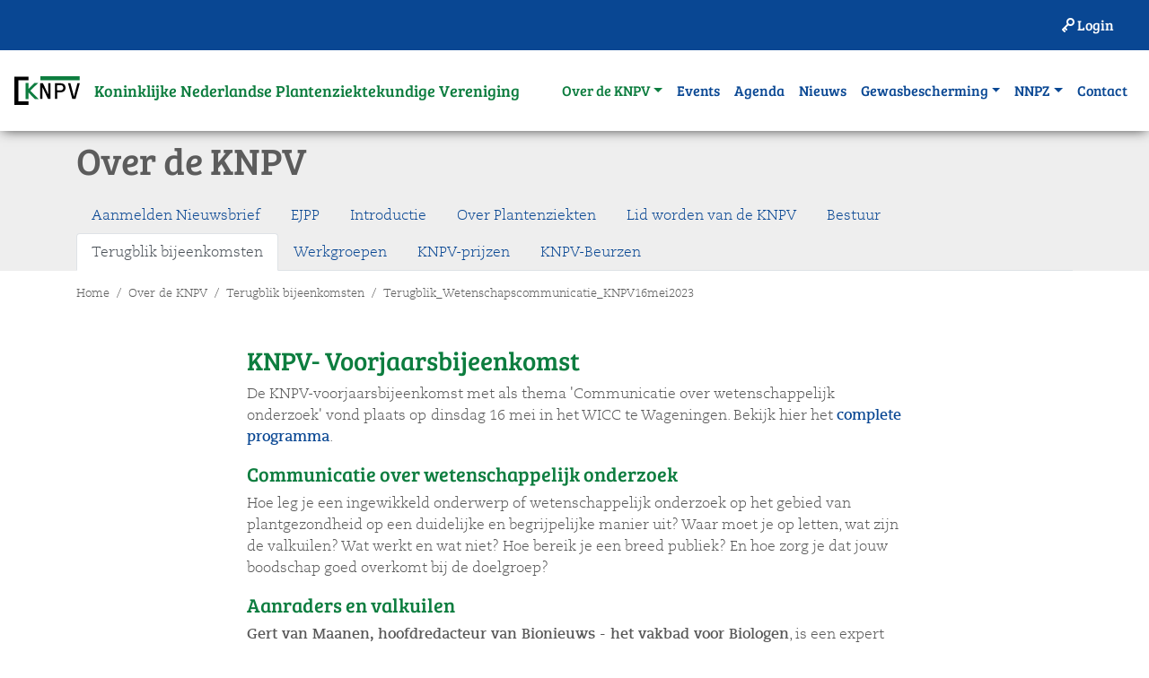

--- FILE ---
content_type: text/html; charset=UTF-8
request_url: https://www.knpv.org/nl/menu/Over-de-KNPV/Terugblik-bijeenkomsten/Terugblik-Wetenschapscommunicatie-KNPV16mei2023
body_size: 9098
content:
<!doctype html>
<html lang="nl">
  <head>
    <meta charset="utf-8">
    <meta name="viewport" content="width=device-width, initial-scale=1, shrink-to-fit=no">

	<meta name="author" content="" />
	<meta name="keywords" content="" />
	<meta name="description" content="" />

    <title>Koninklijke Nederlandse Plantenziektekundige Vereniging &rsaquo; Terugblik_Wetenschapscommunicatie_KNPV16mei2023</title>
	
	<base href="https://www.knpv.org/" />    

    <meta property="og:site_name" content="Koninklijke Nederlandse Plantenziektekundige Vereniging">
    <meta property="og:title" content="Terugblik_Wetenschapscommunicatie_KNPV16mei2023">
    <meta property="og:description" content="">
    <meta property="og:type" content="website">
    <meta property="og:image" content="">
    <meta property="og:url" content="https://www.knpv.org/nl/menu/Over-de-KNPV/Terugblik-bijeenkomsten/Terugblik-Wetenschapscommunicatie-KNPV16mei2023">
	
	<link rel="canonical" href="https://knpv.org/nl/menu/Over-de-KNPV/Terugblik-bijeenkomsten/Terugblik-Wetenschapscommunicatie-KNPV16mei2023" />


    <!-- Bootstrap core CSS -->
    <link href="https://www.knpv.org/vp_dev/admin/3rd/bootstrap/4.1.0/css/bootstrap.min.css" rel="stylesheet">

<!-- <link rel="stylesheet" href="https://cdnjs.cloudflare.com/ajax/libs/font-awesome/4.7.0/css/font-awesome.min.css"> -->
<link href="https://www.knpv.org/vp_dev/fontawesome-6.6.0/css/all.min.css" rel="stylesheet">
   
   
  
<link href="https://www.knpv.org/db/scripts/admin/3rd/template_designer/themes/allegro_bootstrap4/theme.css?rnd=1769016689" rel="stylesheet"><style id="newcss">
/* googlefont */

@import url('https://fonts.googleapis.com/css?family=Bree+Serif:400');
@import url('https://fonts.googleapis.com/css?family=Kaushan+Script:400');

/* font faces */


@font-face {
font-family: Caecilia;
font-style: normal;
font-weight: normal;
    src: url('/vp_dev/admin/3rd/bootstrap/fonts/Caecilia-webfonts/caecilialtstd-roman-webfont.woff2') format('woff2'),
         url('/vp_dev/admin/3rd/bootstrap/fonts/Caecilia-webfonts/caecilialtstd-roman-webfont.woff') format('woff');
}

@font-face {
font-family: Caecilia;
font-weight: normal;
font-style: italic;
    src: url('/vp_dev/admin/3rd/bootstrap/fonts/Caecilia-webfonts/caecilialtstd-italic-webfont.woff2') format('woff2'),
         url('/vp_dev/admin/3rd/bootstrap/fonts/Caecilia-webfonts/caecilialtstd-italic-webfont.woff') format('woff');
}

@font-face {
font-style: normal;
font-family: Caecilia;
font-weight: bold;
    src: url('/vp_dev/admin/3rd/bootstrap/fonts/Caecilia-webfonts/caecilialtstd-bold-webfont.woff2') format('woff2'),
         url('/vp_dev/admin/3rd/bootstrap/fonts/Caecilia-webfonts/caecilialtstd-bold-webfont.woff') format('woff');
}

@font-face {
font-family: Caecilia;
font-weight: bold;
font-style: italic;
    src: url('/vp_dev/admin/3rd/bootstrap/fonts/Caecilia-webfonts/caecilialtstd-bolditalic-webfont.woff2') format('woff2'),
         url('/vp_dev/admin/3rd/bootstrap/fonts/Caecilia-webfonts/caecilialtstd-bolditalic-webfont.woff') format('woff');
}

@font-face {
font-style: normal;
font-family: Caecilia;
font-weight: bolder;
    src: url('/vp_dev/admin/3rd/bootstrap/fonts/Caecilia-webfonts/caecilialtstd-heavy-webfont.woff2') format('woff2'),
         url('/vp_dev/admin/3rd/bootstrap/fonts/Caecilia-webfonts/caecilialtstd-heavy-webfont.woff') format('woff');
}

@font-face {
font-family: Caecilia;
font-weight: bolder;
font-style: italic;
    src: url('/vp_dev/admin/3rd/bootstrap/fonts/Caecilia-webfonts/caecilialtstd-heavyitalic-webfont.woff2') format('woff2'),
         url('/vp_dev/admin/3rd/bootstrap/fonts/Caecilia-webfonts/caecilialtstd-heavyitalic-webfont.woff') format('woff');
}
@font-face {
font-style: normal;
font-family: Caecilia;
font-weight: lighter;
    src: url('/vp_dev/admin/3rd/bootstrap/fonts/Caecilia-webfonts/caecilialtstd-light-webfont.woff2') format('woff2'),
         url('/vp_dev/admin/3rd/bootstrap/fonts/Caecilia-webfonts/caecilialtstd-light-webfont.woff') format('woff');
}

@font-face {
font-family: Caecilia;
font-weight: lighter;
font-style: italic;

    src: url('/vp_dev/admin/3rd/bootstrap/fonts/Caecilia-webfonts/caecilialtstd-lightitalic-webfont.woff2') format('woff2'),
         url('/vp_dev/admin/3rd/bootstrap/fonts/Caecilia-webfonts/caecilialtstd-lightitalic-webfont.woff') format('woff');
}


@font-face {
	font-family: 'Bree Serif'; 
	src: url('/vp_dev/admin/3rd/bootstrap/fonts/Bree_Serif_regular.otf') format('opentype');
	src: url('/vp_dev/admin/3rd/bootstrap/fonts/Bree_Serif_regular.eot');
	src: url('/vp_dev/admin/3rd/bootstrap/fonts/Bree_Serif_regular.eot?#iefix') format('embedded-opentype'),
		 url('/vp_dev/admin/3rd/bootstrap/fonts/Bree_Serif_regular.ttf') format('truetype');
	font-weight: normal;
	font-style: normal;
}



body{
background-color:rgba(255,255,255,1);
color:#575757;
font-family:Caecilia;
}
a{
color:#094793;
}
a:hover{
color:#232323;
text-decoration:underline;
}
h1,h2,h3,h4,h5{
font-weight:normal;
color:#0D7D3F;
font-family:'Bree Serif';
}
h1{
font-size:2.6rem;
margin-bottom:1rem;
margin-top:0;
}
h2{
font-size:1.8rem;
}
h3{
font-size:1.4rem;
}
h4{
font-size:1.2rem;
font-weight:normal;
color:#820604;
}
#headers .navbar,#headers .navbar-dark,#headers .bg-light,#headers .dropdown-menu,#headers .dropdown-item:hover{
background-color:rgba(255,255,255,1);
}
#headers .navbarlogotitle{
color:#0D7D3F;
font-size:1.1rem;
}
#headers a,#headers .dropdown-menu a{
color:#094793;
font-size:1rem;
font-family:'Bree Serif', serif;
}
#headers a:hover,#headers .dropdown-menu a:hover{
color:#0D7D3F;
}
#headers li.active > a,#headers .dropdown-menu li.active > a{
color:#0D7D3F;
}
 #headers  .extranavbar, #headers  .extranavbar.navbar-dark, #headers  .extranavbar .bg-light, #headers  .extranavbar .dropdown-menu, #headers  .extranavbar .dropdown-item:hover{
background-color:rgba(9,71,147,1);
}
 #headers  .extranavbar a, #headers  .extranavbar .dropdown-menu a{
color:#ffffff;
}
 #headers  .extranavbar a:hover, #headers  .extranavbar .dropdown-menu a:hover{
color:#CDDAE8;
}
 #headers  .extranavbar li.active > a, #headers  .extranavbar .dropdown-menu li.active > a{
color:#CDDAE8;
}
#content .sr-container{
padding-top:3rem;
padding-bottom:3rem;
}
#content .sr-container .sr-col{
margin-bottom:1.5rem;
}
#content .content a{
color:#094793;
font-weight:bold;
}
#content .content a:hover{
font-weight:bold;
color:#094793;
}
#footer{
background-color:rgba(92,92,92,1);
color:#ffffff;
padding-top:2rem;
padding-bottom:.5rem;
font-size:1rem;
}
#footer hr{
border-color:#575757;
}
#footer .sr-container{
padding-top:0rem;
padding-bottom:0rem;
}
#footer .sr-container .sr-col{
margin-bottom:1.5rem;
}
#footer a{
color:#ffffff;
}
#footer h1,#footer h2,#footer h3,#footer h4,#footer h5{
color:#ffffff;
}
#footer h1{
font-size:2.4rem;
}
#footer h2{
font-size:1.8rem;
}
#footer h3{
font-size:1.4rem;
}
#footer h4{
font-size:1rem;
font-weight:700;
}
#breadcrumb .breadcrumb-item,#breadcrumb .breadcrumb-item a,#breadcrumb .breadcrumb-item::before{
font-size:0.8rem;
color:#5c5c5c;
}
.btn{
padding-left:2rem;
padding-right:2rem;
padding-top:.6rem;
padding-bottom:.6rem;
}
.btn-primary ,  #content .content a.btn-primary{
background-color:rgba(13,125,63,1);
border-color:#0D7D3F;
color:#ffffff;
}
.btn-primary:hover ,  #content .content a.btn-primary:hover{
color:#ffffff;
background-color:rgba(13,125,63,0.8);
border-color:#0D7D3F;
}
.btn-secondary ,  #content .content a.btn-secondary{
background-color:rgba(255,255,255,1);
color:#0D7D3F;
border-color:#0D7D3F;
}
.btn-secondary:hover ,  #content .content a.btn-secondary:hover{
color:#ffffff;
background-color:rgba(13,125,63,0.8);
border-color:#0D7D3F;
}
.btn-transparent ,  #content .content a.btn-transparent{
color:#000000;
border-color:#000000;
}
.btn-success ,  #content .content a.btn-success{
color:#ffffff;
background-color:rgba(13,125,63,1);
border-color:#0D7D3F;
}
.navigation_contextmenu a.list-group-item.active{
background-color:rgba(252,185,0,1);
border-color:#fcb900;
}
.modal .modal-content{
color:#0D7D3F;
}
.modal .modal-content .modal-header{
font-family:'Kaushan Script', handwriting;
background-color:rgba(13,125,63,0);
color:#ffffff;
}
.modal .modal-content .modal-body{
background-color:rgba(0,0,0,0);
}
.modal .modal-content .modal-footer{
font-family:Arial, Helvetica, sans-serif;
}
.modal{
background-color:rgba(87,87,87,0.65);
}
.pagination{
color:#094793;
}
.sg_1{
background-color:rgba(255,255,255,1);
color:#094793;
}
.card_inner.sg_1{
background-color:rgba(255,255,255,1);
color:#094793;
}
.sg_1 h1,.sg_1 h2,.sg_1 h3,.sg_1 h4,.sg_1 h5,.sg_1 h6{
color:#094793;
}
.card_inner.sg_1 h1,.card_inner.sg_1 h2,.card_inner.sg_1 h3,.card_inner.sg_1 h4,.card_inner.sg_1 h5,.card_inner.sg_1 h6{
color:#094793;
}
.sg_1 p{
color:#575757;
}
.card_inner.sg_1 p{
color:#575757;
}
.sg_1 a{
color:#820604;
}
.card_inner.sg_1 a{
color:#820604;
}
.sg_1 .btn-primary , .sg_1  #content .content a.btn-primary{
color:#ffffff;
background-color:rgba(9,71,147,1);
border-color:#094793;
}
.card_inner.sg_1 .btn-primary , .card_inner.sg_1  #content .content a.btn-primary{
color:#ffffff;
background-color:rgba(9,71,147,1);
border-color:#094793;
}
.sg_1 .btn-transparent , .sg_1  #content .content a.btn-transparent{
background-color:rgba(0,0,0,0);
color:#ffffff;
border-color:#ffffff;
}
.card_inner.sg_1 .btn-transparent , .card_inner.sg_1  #content .content a.btn-transparent{
background-color:rgba(0,0,0,0);
color:#ffffff;
border-color:#ffffff;
}
.sg_1 .sr-ov{
background-color:rgba(13,125,63,0.3);
}
.card_inner.sg_1 .sr-ov{
background-color:rgba(13,125,63,0.3);
}
.sg_2{
background-color:rgba(9,71,147,1);
color:#ffffff;
}
.card_inner.sg_2{
background-color:rgba(9,71,147,1);
color:#ffffff;
}
.sg_2 h1,.sg_2 h2,.sg_2 h3,.sg_2 h4,.sg_2 h5,.sg_2 h6{
color:#ffffff;
}
.card_inner.sg_2 h1,.card_inner.sg_2 h2,.card_inner.sg_2 h3,.card_inner.sg_2 h4,.card_inner.sg_2 h5,.card_inner.sg_2 h6{
color:#ffffff;
}
.sg_2 h1.subtitle,.sg_2 h2.subtitle,.sg_2 h3.subtitle,.sg_2 h4.subtitle,.sg_2 h5.subtitle,.sg_2 h6.subtitle{
color:#ffffff;
}
.card_inner.sg_2 h1.subtitle,.card_inner.sg_2 h2.subtitle,.card_inner.sg_2 h3.subtitle,.card_inner.sg_2 h4.subtitle,.card_inner.sg_2 h5.subtitle,.card_inner.sg_2 h6.subtitle{
color:#ffffff;
}
.sg_2 p{
color:#ffffff;
}
.card_inner.sg_2 p{
color:#ffffff;
}
.sg_2 a{
color:#ffffff;
}
.card_inner.sg_2 a{
color:#ffffff;
}
#content .sg_2 hr{
border-color:#ffffff;
}
.sg_2 .btn-primary , .sg_2  #content .content a.btn-primary{
color:#094793;
background-color:rgba(255,255,255,1);
border-color:#ffffff;
}
.card_inner.sg_2 .btn-primary , .card_inner.sg_2  #content .content a.btn-primary{
color:#094793;
background-color:rgba(255,255,255,1);
border-color:#ffffff;
}
.sg_2 .sr-ov{
background-color:rgba(13,125,63,0.6);
}
.card_inner.sg_2 .sr-ov{
background-color:rgba(13,125,63,0.6);
}
.sg_3{
background-color:rgba(13,125,63,1);
color:#ffffff;
}
.card_inner.sg_3{
background-color:rgba(13,125,63,1);
color:#ffffff;
}
.sg_3 h1,.sg_3 h2,.sg_3 h3,.sg_3 h4,.sg_3 h5,.sg_3 h6{
color:#ffffff;
}
.card_inner.sg_3 h1,.card_inner.sg_3 h2,.card_inner.sg_3 h3,.card_inner.sg_3 h4,.card_inner.sg_3 h5,.card_inner.sg_3 h6{
color:#ffffff;
}
.sg_3 p{
color:#ffffff;
}
.card_inner.sg_3 p{
color:#ffffff;
}
.sg_3 a{
color:#CDDAE8;
}
.card_inner.sg_3 a{
color:#CDDAE8;
}
.sg_3 .btn-primary , .sg_3  #content .content a.btn-primary{
border-color:#ffffff;
background-color:rgba(13,125,63,1);
color:#ffffff;
}
.card_inner.sg_3 .btn-primary , .card_inner.sg_3  #content .content a.btn-primary{
border-color:#ffffff;
background-color:rgba(13,125,63,1);
color:#ffffff;
}
.sg_4{
color:#ffffff;
background-color:rgba(0,0,0,1);
}
.card_inner.sg_4{
color:#ffffff;
background-color:rgba(0,0,0,1);
}
.sg_4 h1,.sg_4 h2,.sg_4 h3,.sg_4 h4,.sg_4 h5,.sg_4 h6{
color:#ffffff;
text-shadow:5px 5px 5px rgba(0,0,0,1);
}
.card_inner.sg_4 h1,.card_inner.sg_4 h2,.card_inner.sg_4 h3,.card_inner.sg_4 h4,.card_inner.sg_4 h5,.card_inner.sg_4 h6{
color:#ffffff;
text-shadow:5px 5px 5px rgba(0,0,0,1);
}
.sg_4 p{
color:#ffffff;
}
.card_inner.sg_4 p{
color:#ffffff;
}
.sg_4 a{
color:#ffffff;
}
.card_inner.sg_4 a{
color:#ffffff;
}
.sg_4 .btn-primary , .sg_4  #content .content a.btn-primary{
color:#0D7D3F;
border-color:;
background-color:rgba(255,255,255,1);
}
.card_inner.sg_4 .btn-primary , .card_inner.sg_4  #content .content a.btn-primary{
color:#0D7D3F;
border-color:;
background-color:rgba(255,255,255,1);
}
.sg_4 .sr-ov{
background-color:rgba(9,71,147,0.4);
}
.card_inner.sg_4 .sr-ov{
background-color:rgba(9,71,147,0.4);
}
.sg_5{
background-color:rgba(238,238,238,1);
color:#232323;
}
.card_inner.sg_5{
background-color:rgba(238,238,238,1);
color:#232323;
}
.sg_5 h1,.sg_5 h2,.sg_5 h3,.sg_5 h4,.sg_5 h5,.sg_5 h6{
color:#232323;
}
.card_inner.sg_5 h1,.card_inner.sg_5 h2,.card_inner.sg_5 h3,.card_inner.sg_5 h4,.card_inner.sg_5 h5,.card_inner.sg_5 h6{
color:#232323;
}
.sg_5 p{
color:#232323;
}
.card_inner.sg_5 p{
color:#232323;
}
.sg_5 a{
color:#820604;
}
.card_inner.sg_5 a{
color:#820604;
}
.sg_5 .btn-primary , .sg_5  #content .content a.btn-primary{
color:#ffffff;
border-color:;
}
.card_inner.sg_5 .btn-primary , .card_inner.sg_5  #content .content a.btn-primary{
color:#ffffff;
border-color:;
}
.sg_6{
color:#ffffff;
}
.card_inner.sg_6{
color:#ffffff;
}
.sg_6 h1,.sg_6 h2,.sg_6 h3,.sg_6 h4,.sg_6 h5,.sg_6 h6{
color:#094793;
}
.card_inner.sg_6 h1,.card_inner.sg_6 h2,.card_inner.sg_6 h3,.card_inner.sg_6 h4,.card_inner.sg_6 h5,.card_inner.sg_6 h6{
color:#094793;
}
.sg_6 h1.subtitle,.sg_6 h2.subtitle,.sg_6 h3.subtitle,.sg_6 h4.subtitle,.sg_6 h5.subtitle,.sg_6 h6.subtitle{
color:#ffffff;
}
.card_inner.sg_6 h1.subtitle,.card_inner.sg_6 h2.subtitle,.card_inner.sg_6 h3.subtitle,.card_inner.sg_6 h4.subtitle,.card_inner.sg_6 h5.subtitle,.card_inner.sg_6 h6.subtitle{
color:#ffffff;
}
.sg_6 p{
color:#232323;
}
.card_inner.sg_6 p{
color:#232323;
}
.sg_6 .btn-primary , .sg_6  #content .content a.btn-primary{
color:#ffffff;
border-color:#ffffff;
}
.card_inner.sg_6 .btn-primary , .card_inner.sg_6  #content .content a.btn-primary{
color:#ffffff;
border-color:#ffffff;
}
.sg_6 .btn-transparent , .sg_6  #content .content a.btn-transparent{
color:#ffffff;
border-color:#ffffff;
}
.card_inner.sg_6 .btn-transparent , .card_inner.sg_6  #content .content a.btn-transparent{
color:#ffffff;
border-color:#ffffff;
}
.sg_6 .sr-ov{
background-color:rgba(0,0,0,0.5);
}
.card_inner.sg_6 .sr-ov{
background-color:rgba(0,0,0,0.5);
}
.sg_7{
background-color:rgba(238,238,238,1);
color:#232323;
}
.card_inner.sg_7{
background-color:rgba(238,238,238,1);
color:#232323;
}
.sg_7 h1,.sg_7 h2,.sg_7 h3,.sg_7 h4,.sg_7 h5,.sg_7 h6{
color:#5c5c5c;
}
.card_inner.sg_7 h1,.card_inner.sg_7 h2,.card_inner.sg_7 h3,.card_inner.sg_7 h4,.card_inner.sg_7 h5,.card_inner.sg_7 h6{
color:#5c5c5c;
}
.sg_7 a{
color:;
}
.card_inner.sg_7 a{
color:;
}
.sg_10 .btn-secondary , .sg_10  #content .content a.btn-secondary{
background-color:rgba(252,185,0,0.9);
color:#ffffff;
border-color:#fcb900;
}
.card_inner.sg_10 .btn-secondary , .card_inner.sg_10  #content .content a.btn-secondary{
background-color:rgba(252,185,0,0.9);
color:#ffffff;
border-color:#fcb900;
}
.sg_10 .btn-secondary:hover , .sg_10  #content .content a.btn-secondary:hover{
color:#ffffff;
background-color:rgba(252,185,0,1);
border-color:#fcb900;
}
.card_inner.sg_10 .btn-secondary:hover , .card_inner.sg_10  #content .content a.btn-secondary:hover{
color:#ffffff;
background-color:rgba(252,185,0,1);
border-color:#fcb900;
}
.sg_10 .btn-primary , .sg_10  #content .content a.btn-primary{
background-color:rgba(130,6,4,1);
border-color:#820604;
}
.card_inner.sg_10 .btn-primary , .card_inner.sg_10  #content .content a.btn-primary{
background-color:rgba(130,6,4,1);
border-color:#820604;
}
.sg_10 .btn-transparent , .sg_10  #content .content a.btn-transparent{
color:#ffffff;
background-color:rgba(252,185,0,0.6);
}
.card_inner.sg_10 .btn-transparent , .card_inner.sg_10  #content .content a.btn-transparent{
color:#ffffff;
background-color:rgba(252,185,0,0.6);
}
.sg_10 .btn-transparent:hover , .sg_10  #content .content a.btn-transparent:hover{
color:#ffffff;
background-color:rgba(252,185,0,1);
border-color:#ffffff;
}
.card_inner.sg_10 .btn-transparent:hover , .card_inner.sg_10  #content .content a.btn-transparent:hover{
color:#ffffff;
background-color:rgba(252,185,0,1);
border-color:#ffffff;
}

@media (max-width: 576px){
h1{
font-size:2rem;
}
h2{
font-size:1.6rem;
}
h3{
font-size:1.3rem;
}
h4{
font-size:1rem;
}

}

/* custom stylesheet */
/* shadow under topnavigatie*/
/* here custom layout */
/* shadow under topnavigatie*/
#headers{
    margin-bottom: 0px;
    border: 0px;
    -webkit-box-shadow: 0px 2px 13px -3px rgba(51,51,51,1);
    -moz-box-shadow: 0px 2px 13px -3px rgba(51,51,51,1);
    box-shadow: 0px 2px 13px -3px rgba(51,51,51,1);
}

#template_row_169 a, #template_row_169 .dropdown-menu a{
color:#fff;
}
	#sr_171 img{
	margin-top:-20px;
	margin-bottom:-30px;
	}


@media (min-width: 768px){
	#sr_171 img{
	margin-top:-80px;
	margin-bottom:-80px;
	}
}
@media (min-width: 768px){
#sr_172 .col-12{
border-right:1px solid #fff;
}
}
#sr_172 .col-12:last-child{
border-right:0;
}
ul{
padding-left:17px;
}
@media (max-width: 991px){
	#sr_233{
		display:none;
	}
}
@media (max-width: 590px){
	.navbarlogotitle{
		display:none;
	}
}

.sr-menubar_logo .container-fluid{
	padding-right:0;
	padding-left:0;
}
#content .sr-3_columns_actual .itemlist p{
	padding-top:3px;
	border-top:1px solid #637ea6;
}
.agenda_date, .listarrow{
	color:#fcb900;
}</style>

<script async src="https://www.googletagmanager.com/gtag/js?id=UA-5942536-23"></script>
<script>
  window.dataLayer = window.dataLayer || [];
  function gtag(){dataLayer.push(arguments);}
  gtag('js', new Date());

  gtag('config', 'UA-5942536-23', { 'anonymize_ip': true });
</script>

<script src="/db/scripts/modules/products/webshop.js"></script>
<script>let shopurl = 'https://www.knpv.org/[moduleurl:products]';</script>

<script src="/db/scripts/javascript/email/codes.php?v=2"></script>
<script>
var bs_device_width=1140;
var check_device_width=true;
</script>
<meta name="theme-color" content="#4c9767"><link rel="icon" type="image/png" href="/favicon-96x96.png" sizes="96x96">
<link rel="icon" type="image/svg+xml" href="/favicon.svg">
<link rel="shortcut icon" href="/favicon.ico">
<link rel="apple-touch-icon" sizes="180x180" href="/apple-touch-icon.png">
<link rel="manifest" href="/site.webmanifest">
</head>

  <body id="body">
<div id="headers" class="fixed-top">
<div class="sr sr-submenu1 sg_2 " id="sr_233"><!--background--><div class="sr-container container-fluid">
<style>
img.navbarbrandlogo{
	
}
.navbar-toggler-icon{
	color:#fff;
}
.navbar .NOTnavbar-toggler-icon {
    background-image: url(data:image/svg+xml;charset=utf8,%3Csvg viewBox='0 0 30 30' xmlns='http://ww…p='round' stroke-miterlimit='10' d='M4 7h22M4 15h22M4 23h22'/%3E%3C/svg%3E);
}
</style>
<nav class="extranavbar navbar navbar-expand navbar-light [block:fixedtop] " id="template_row_233"> 
  <!--if:block:innercontainer-->
  <div class="container-fluid"> 
    <!--/if:block:innercontainer--> 
    
 
    
    <button class="navbar-toggler" type="button" data-toggle="collapse" data-target="#navbar_toggle_233" aria-controls="navbar_toggle_233" aria-expanded="false" aria-label="Toggle navigation"> <span class="navbar-toggler-icon"></span> </button>
    <div class="collapse navbar-collapse" id="navbar_toggle_233">
      <ul class="navbar-nav mr-auto ">
      </ul>
      <ul class="navbar-nav">
         
     	
        
	 
	
	
	
	

	
	
	
	
	
	<li class="nav-item menunumber1"><a class="nav-link"  onclick="bs_loginbox_popup();return false;" href="https://www.knpv.org/nl/pages/Login-Form1/?lref=%2Fnl%2Fmenu%2FOver-de-KNPV%2FTerugblik-bijeenkomsten%2FTerugblik-Wetenschapscommunicatie-KNPV16mei2023"><span class="fa-solid fa-key-skeleton"></span> Login</a></li>
	
	
	
	
	
     				
        
      </ul>
    </div>
    <!--if:block:innercontainer--> 
  </div>
  <!--/if:block:innercontainer--> 
</nav>
</div><!--/background--></div><div class="sr sr-menubar_logo sg_1 " id="sr_163"><!--background--><div class="sr-container container-fluid align_left" style="padding-top:1.0rem;padding-bottom:1.0rem">
<style>
html {
	scroll-padding-top: 100px;
}
img.navbarbrandlogo{

}
.navbar-toggler-icon{
	color:#fff;
}
.navbar .NOTnavbar-toggler-icon {
    background-image: url(data:image/svg+xml;charset=utf8,%3Csvg viewBox='0 0 30 30' xmlns='http://ww…p='round' stroke-miterlimit='10' d='M4 7h22M4 15h22M4 23h22'/%3E%3C/svg%3E);
}
</style>
<nav class="navbar navbar-expand-lg navbar-light [block:fixedtop]" id="template_row_163"> 
  <!--if:block:innercontainer-->
  <div class="container-fluid"> 
    <!--/if:block:innercontainer--> 
    
     
    <a class="navbar-brand " href="https://www.knpv.org/nl/"><div id="navbarbrandlogobg"></div><img class="navbarbrandlogo" src="/db/upload/Image/design/logo%20KNPV%20groen.svg" style="height:2.0rem;" alt="Home"></a>
      <a class="navbarlogotitle" href="https://www.knpv.org/nl/">Koninklijke Nederlandse Plantenziektekundige Vereniging</a> 
    
    
    <button class="navbar-toggler" type="button" data-toggle="collapse" data-target="#navbar_toggle_163" aria-controls="navbar_toggle_163" aria-expanded="false" aria-label="Toggle navigation"> <span class="navbar-toggler-icon"></span> </button>
    <div class="collapse navbar-collapse" id="navbar_toggle_163">
      <ul class="navbar-nav mr-auto ">
      </ul>
      <ul class="navbar-nav">
         
     
        
	 
 			<li class="nav-item dropdown menunumber1 active"> <a class="nav-link dropdown-toggle" href="/nl/menu/Over-de-KNPV/Terugblik-bijeenkomsten/Terugblik-Wetenschapscommunicatie-KNPV16mei2023#" id="dropdown_[row:idTemplateRow]_[idxRecord]" data-toggle="dropdown" aria-haspopup="true" aria-expanded="false"> Over de KNPV</a>
           
            <div class="dropdown-menu" aria-labelledby="dropdown_[row:idTemplateRow]_[idxRecord]"><a class="dropdown-item" href="/nl/menu/Over-de-KNPV/Introductie">Introductie</a> <a class="dropdown-item" href="/nl/menu/Over-de-KNPV/Over-Plantenziekten">Over Plantenziekten</a> <a class="dropdown-item" href="/nl/menu/Over-de-KNPV/Lid-worden-van-de-KNPV">Lid worden van de KNPV</a> <a class="dropdown-item" href="/nl/menu/Over-de-KNPV/Bestuur">Bestuur</a> <a class="dropdown-item" href="/nl/menu/Over-de-KNPV/Terugblik-bijeenkomsten">Terugblik bijeenkomsten</a> <a class="dropdown-item" href="/nl/menu/Over-de-KNPV/Werkgroepen">Werkgroepen</a> <a class="dropdown-item" href="/nl/menu/Over-de-KNPV/KNPV-prijzen">KNPV-prijzen</a> <a class="dropdown-item" href="/nl/menu/Over-de-KNPV/KNPV-Beurzen">KNPV-Beurzen</a> <a class="dropdown-item" href="/nl/menu/Over-de-KNPV/Aanmelden-Nieuwsbrief">Aanmelden Nieuwsbrief</a> <a class="dropdown-item" href="/nl/menu/Over-de-KNPV/EJPP">EJPP</a> </div>
			
        </li>
			
	
	
	
	
	

	
	
	
	
	
	
	
	
	
	 
	
	
	
	

	
	
	
	
	
	
	
	
	<li class="nav-item menunumber2"> <a class="nav-link" href="/nl/menu/Events">Events</a> </li>
	
	
	 
	
	
	
	

	
	
	
	
	
	
	
	
	<li class="nav-item menunumber3"> <a class="nav-link" href="/nl/menu/Agenda">Agenda</a> </li>
	
	
	 
	
	
	
	

	
	
	
	
	
	
	
	
	<li class="nav-item menunumber4"> <a class="nav-link" href="/nl/menu/Nieuws">Nieuws</a> </li>
	
	
	 
 			<li class="nav-item dropdown menunumber5"> <a class="nav-link dropdown-toggle" href="/nl/menu/Over-de-KNPV/Terugblik-bijeenkomsten/Terugblik-Wetenschapscommunicatie-KNPV16mei2023#" id="dropdown_[row:idTemplateRow]_[idxRecord]" data-toggle="dropdown" aria-haspopup="true" aria-expanded="false"> Gewasbescherming</a>
           
            <div class="dropdown-menu" aria-labelledby="dropdown_[row:idTemplateRow]_[idxRecord]"><a class="dropdown-item" href="/nl/menu/Gewasbescherming/Het-verenigingsblad">Het verenigingsblad</a> <a class="dropdown-item" href="/nl/menu/Gewasbescherming/Redactie">Redactie</a> <a class="dropdown-item" href="/nl/menu/Gewasbescherming/Gewasbescherming-online">Gewasbescherming online</a> <a class="dropdown-item" href="/nl/menu/Gewasbescherming/Artikelen-over-Plantenziekten">Artikelen over Plantenziekten</a> <a class="dropdown-item" href="/nl/menu/Gewasbescherming/Richtlijnen-voor-auteurs">Richtlijnen voor auteurs</a> <a class="dropdown-item" href="/nl/menu/Gewasbescherming/Enquete">Enquete</a> </div>
			
        </li>
			
	
	
	
	
	

	
	
	
	
	
	
	
	
	
	 
 			<li class="nav-item dropdown menunumber6"> <a class="nav-link dropdown-toggle" href="/nl/menu/Over-de-KNPV/Terugblik-bijeenkomsten/Terugblik-Wetenschapscommunicatie-KNPV16mei2023#" id="dropdown_[row:idTemplateRow]_[idxRecord]" data-toggle="dropdown" aria-haspopup="true" aria-expanded="false"> NNPZ</a>
           
            <div class="dropdown-menu dropdown-menu-right" aria-labelledby="dropdown_[row:idTemplateRow]_[idxRecord]"><a class="dropdown-item" href="/nl/menu/NNPZ/Nederlandse-Namen-Plantenziekten">Nederlandse Namen van Plantenziekten (NNPZ)</a> <a class="dropdown-item" href="/nl/menu/NNPZ/Uitgangspunten-Naamgeving-NNPZ">Uitgangspunten Naamgeving NNPZ</a> </div>
			
        </li>
			
	
	
	
	
	

	
	
	
	
	
	
	
	
	
	 
	
	
	
	

	
	
	
	
	
	
	
	
	<li class="nav-item menunumber7"> <a class="nav-link" href="/nl/menu/Contact">Contact</a> </li>
	
	
     				
        
      </ul>
      <ul class="navbar-nav" id="mobilesubheader">
      
        
	 
	
	
	
	

	
	
	
	
	
	<li class="nav-item menunumber1"><a class="nav-link"  onclick="bs_loginbox_popup();return false;" href="https://www.knpv.org/nl/pages/Login-Form1/?lref=%2Fnl%2Fmenu%2FOver-de-KNPV%2FTerugblik-bijeenkomsten%2FTerugblik-Wetenschapscommunicatie-KNPV16mei2023"><span class="fa-solid fa-key-skeleton"></span> Login</a></li>
	
	
	
	
	
     		
      </ul>
    </div>
    <!--if:block:innercontainer--> 
  </div>
  <!--/if:block:innercontainer--> 
</nav>
</div><!--/background--></div>
</div>
<div id="navbarspacer"></div>
<div id="content">
      <main role="main">
<div class="sr sr-parentcrumb sg_3 " id="sr_236"><!--background--><div class="sr-container container"> 
<!--cms:start:if_breadcrumb-->
    <div id="navigation_parentcrumb">
    <a href="/nl/menu/Over-de-KNPV/Terugblik-bijeenkomsten"><span class="fa fa-arrow-left"></span> Terugblik bijeenkomsten</a>
    </div>
<!--cms:end:if_breadcrumb-->
</div><!--/background--></div><div class="sr sr-navigation_tabs sg_7 " id="sr_229"><!--background--><div class="sr-container container align_left">

<div class="navigation_tabs">
<h1>Over de KNPV</h1>
<ul class="nav nav-tabs">

  <li class="nav-item " id="navtab_33151">
    <a class="nav-link " href="https://www.knpv.org/nl/menu/Over-de-KNPV/Introductie">Introductie</a>
  </li>

  <li class="nav-item " id="navtab_33156">
    <a class="nav-link " href="https://www.knpv.org/nl/menu/Over-de-KNPV/Over-Plantenziekten">Over Plantenziekten</a>
  </li>

  <li class="nav-item " id="navtab_3357">
    <a class="nav-link " href="https://www.knpv.org/nl/menu/Over-de-KNPV/Lid-worden-van-de-KNPV">Lid worden van de KNPV</a>
  </li>

  <li class="nav-item " id="navtab_3353">
    <a class="nav-link " href="https://www.knpv.org/nl/menu/Over-de-KNPV/Bestuur">Bestuur</a>
  </li>

  <li class="nav-item active" id="navtab_3379">
    <a class="nav-link active" href="https://www.knpv.org/nl/menu/Over-de-KNPV/Terugblik-bijeenkomsten">Terugblik bijeenkomsten</a>
  </li>

  <li class="nav-item " id="navtab_3349">
    <a class="nav-link " href="https://www.knpv.org/nl/menu/Over-de-KNPV/Werkgroepen">Werkgroepen</a>
  </li>

  <li class="nav-item " id="navtab_33265">
    <a class="nav-link " href="https://www.knpv.org/nl/menu/Over-de-KNPV/KNPV-prijzen">KNPV-prijzen</a>
  </li>

  <li class="nav-item " id="navtab_3343">
    <a class="nav-link " href="https://www.knpv.org/nl/menu/Over-de-KNPV/KNPV-Beurzen">KNPV-Beurzen</a>
  </li>

  <li class="nav-item " id="navtab_33286">
    <a class="nav-link " href="https://www.knpv.org/nl/menu/Over-de-KNPV/Aanmelden-Nieuwsbrief">Aanmelden Nieuwsbrief</a>
  </li>

  <li class="nav-item " id="navtab_33334">
    <a class="nav-link " href="https://www.knpv.org/nl/menu/Over-de-KNPV/EJPP">EJPP</a>
  </li>

</ul></div>

</div><!--/background--></div><div class="sr sr-breadcrumb sg_none " id="sr_188"><!--background--><div class="sr-container container align_left" style="padding-top:1.0rem;padding-bottom:0rem"> 
<!--cms:start:if_breadcrumb-->
<div  id="breadcrumb" >
  <ol class="breadcrumb">
    <li class="breadcrumb-item"><a href="https://www.knpv.org/">Home</a></li>
    
    <li class="breadcrumb-item"><a href="/nl/menu/Over-de-KNPV">Over de KNPV</a></li>
    
    <li class="breadcrumb-item"><a href="/nl/menu/Over-de-KNPV/Terugblik-bijeenkomsten">Terugblik bijeenkomsten</a></li>
    
    <li class="breadcrumb-item"><a href="/nl/menu/Over-de-KNPV/Terugblik-bijeenkomsten/Terugblik-Wetenschapscommunicatie-KNPV16mei2023">Terugblik_Wetenschapscommunicatie_KNPV16mei2023</a></li>
    
  </ol>
</div>
<!--cms:end:if_breadcrumb--> 
</div><!--/background--></div><div class="sr sr-content_smallwidth sg_none " id="sr_227"><!--background--><div class="sr-container container align_left">
<div class="row">
  <div class="col-xs-12 col-md-10 offset-md-1 col-lg-8 offset-lg-2">
    <div class="content"><div class="pages_html_content" id="pages_html_content"><h2>KNPV- Voorjaarsbijeenkomst</h2> <p>De KNPV-voorjaarsbijeenkomst met als thema &#39;Communicatie over wetenschappelijk onderzoek&#39; vond plaats op<strong>&nbsp;</strong>dinsdag&nbsp;16 mei in het WICC te Wageningen. Bekijk hier het&nbsp;<a href="https://www.knpv.org/db/upload/documents/Voorjaar2023/Programma_16mei_KNPV_definitief.pdf" target="_blank">complete programma</a>.</p> <h3>Communicatie over wetenschappelijk onderzoek</h3> <p>Hoe leg je een ingewikkeld onderwerp of wetenschappelijk onderzoek op het gebied van plantgezondheid op een duidelijke en begrijpelijke manier uit? Waar moet je op letten, wat zijn de valkuilen? Wat werkt en wat niet? Hoe bereik je een breed publiek? En hoe zorg je dat jouw boodschap goed overkomt bij de doelgroep?</p> <h3>Aanraders en valkuilen</h3> <p><strong>Gert van Maanen, hoofdredacteur van Bionieuws - het vakbad voor Biologen</strong>, is een expert op het gebied van wetenschapscommunicatie en gaf een presentatie&nbsp;waarin hij&nbsp;zijn ruime kennis en ervaring deelde. Meer over zijn&nbsp;lezing&nbsp;<a href="https://www.knpv.org/nl/menu/Over-de-KNPV/Terugblik-bijeenkomsten/Terugblik-Wetenschapscommunicatie-KNPV16mei2023/Aanraders-en-valkuilen" target="_blank">&#39;Plantgezondheid populariseren: aanraders en valkuilen&#39;.</a><br /> Of bekijk direct de&nbsp;<a href="https://www.knpv.org/db/upload/documents/Voorjaar2023/KNPV-2023-Lezing-Plantgezondheid_populariseren-Bionieuws-GvM-16mei2023.pdf" target="_blank">pp van de presentatie</a></p> <h3>Els van de Zande wint&nbsp;JRB Prize</h3> <p><img data-original="/db/upload/cache/image_resized/503x362/WinnaarJRB2023-Els-kl.jpg" class="lazy img-8twelfth-width" editoronly_style="width: 67%;" ></p> <p>Tijdens de bijeenkomst werd&nbsp;de &#39;Jan Ritzema Bosprijs&#39; uitgereikt aan Els van de Zande. De&nbsp;JRB Prize&nbsp;2023&nbsp;is de prijs voor het op heldere wijze verwoorden en presenteren van een promotieonderzoek op het gebied van plantgezondheid en dit zodoende toegankelijk maken voor een breed publiek.</p> <p>PhD-studenten en/of recent gepromoveerden konden&nbsp;een samenvatting inleveren van hun onderzoek op het gebied van plantgezondheid (de drie winnende samenvattingen zijn&nbsp;<a href="https://www.knpv.org/nl/menu/Gewasbescherming/Artikelen-over-Plantenziekten" target="_blank">hier</a>&nbsp;te lezen). Hieruit zijn&nbsp;door een deskundige jury drie kandidaten&nbsp;geselecteerd&nbsp;om&nbsp;op 16 mei een presentatie te verzorgen en te vertellen over hun&nbsp;onderzoek aan&nbsp;plantenziekten, gewasbescherming en plantgezondheid. Op basis van deze&nbsp;presentaties werd bepaald&nbsp;wie naar huis mocht&nbsp;met&nbsp;de prijs, de eer en een geldbedrag. Lees het allemaal in het&nbsp;<a href="https://www.knpv.org/db/upload/documents/Voorjaar2023/Jury_rapport_Jan_Ritzema-Bos_prijs_KNPV16mei2023.pdf">juryverslag</a><br /> <br /> <strong>De winnaar van&nbsp;de JRB Prize 2023 is:</strong></p> <p><strong>Els van de Zande (WUR)</strong><br /> &#39;Biologische gewasbescherming in kringlooplandbouw: Hoe insectenreststromen zorgen voor grotere en gezondere planten.&#39;<br /> <a href="https://www.knpv.org/nl/menu/Gewasbescherming/Artikelen-over-Plantenziekten/21/Biologische-gewasbescherming-in-kringlooplandbouw-Hoe-insectenreststromen-zorgen-voor-grotere-en-gezondere-planten" target="_blank">Samenvatting&gt;&gt;</a><br /> Bekijk ook de&nbsp;<a href="https://www.knpv.org/db/upload/documents/Voorjaar2023/PresentatieKNPV-Els_van_de_Zande.pdf">pp van&nbsp;presentatie</a></p> <h3>Eervolle nominaties waren er voor :</h3> <p><strong>Jelle Spooren (UU)</strong><br /> &#39;Een microbi&euml;le erfenis:&nbsp;hoe planten hun nageslacht &lsquo;vaccineren&rsquo; tegen ziekteverwekkers.&#39;<br /> <a href="https://www.knpv.org/nl/menu/Gewasbescherming/Artikelen-over-Plantenziekten/19/Een-microbiARle-erfenis-hoe-planten-hun-nageslacht-vaccineren-tegen-ziekteverwekkers" target="_blank">Samenvatting&gt;&gt;</a><br /> Bekijk ook de&nbsp;<a href="https://www.knpv.org/db/upload/documents/Voorjaar2023/KNPV_JRB_prize_JS2.pdf">pp van presentatie</a></p> <p><strong>Kiki Kots (WUR)</strong><br /> &#39;De dynamische organisatie van het cytoskelet in Phytophthora-pathogenen.&#39;<br /> <a href="https://www.knpv.org/nl/menu/Gewasbescherming/Artikelen-over-Plantenziekten/20/De-dynamische-organisatie-van-het-cytoskelet-in-Phytophthora-pathogenen" target="_blank">Samenvatting&gt;&gt;</a><br /> Bekijk ook de&nbsp;<a href="https://www.knpv.org/db/upload/documents/Voorjaar2023/230516_Kiki_Kots_RBP.pdf">pp van presentatie</a></p> <p>Meer over deze prijs, de beoordeling&nbsp;en de jury:&nbsp;&nbsp;<strong><a href="https://www.knpv.org/nl/menu/Over-de-KNPV/KNPV-prijzen/JanRitzemaBosprijs" target="_blank">Jan Ritzema Bosprijs 2023</a></strong>.</p> <p><img data-original="/db/upload/cache/image_resized/750x483/Jan-RitzemaBosprijs-Genomineerden-JRB2023.jpg" class="lazy img-12twelfth-width" editoronly_style="width: 100%;" ><em>De genomineerden voor de Jan Ritzema Bosprijs 2023, v.l.n.r. Els van de Zande, Jelle Spooren en Kiki Kots.</em></p> <p>Er was ook weer volop gelegenheid om elkaar te spreken onder het genot van een hapje en een drankje. Aansluitend hield&nbsp;de KNPV de jaarlijkse Algemene Ledenvergadering.</p> <p>Samenvattingen van de presentaties en foto&#39;s van de bijeenkomst en de prijsuitreiking&nbsp; zijn&nbsp;in het blad &#39;Gewasbescherming&#39; gepubliceerd (Gewasbescherming 54-3, juli2023).<br /> <br /> Nadere informatie over de bijeenkomst is op te vragen via e-mail:&nbsp;<a href="javascript:em_go('20967')"><script>em_show('20967');</script></a></p> <div>&nbsp;</div> <div><img data-original="/db/upload/cache/image_resized/503x366/Schilderij-JRB-WURcollectie2.jpg" class="lazy img-8twelfth-width" editoronly_style="width: 67%;" ></div> <div><em>Portret van Jan Ritzema Bos in zijn laboratorium, door Wilhelmina Carbin-Gips, olieverf op doek, 1920.<br /> Historische Verzameling Facilitair Bedrijf WUR.</em></div> </div></div>
  </div>
</div>
</div><!--/background--></div>
	</main>
</div>
<footer class="footer" id="footer">
<div class="sr sr-html_columns_3 sg_none " id="sr_172"><!--background--><div class="sr-container container">

<div class="row">

  <div class="col-12 col-md-4  sr-col">
  
  <p><strong>Correspondentie</strong></p>

<p>KNPV<br />
Postbus 31<br />
6700 AA Wageningen<br />
<a href="javascript:em_go('21483')"><script>em_show('21483');</script></a></p>
  
  </div>
   

  <div class="col-12 col-md-4  sr-col">
  
  <p><strong>Ledenadministratie</strong></p>

<p>Huijbers&rsquo; Administratiekantoor<br />
Postbus 244<br />
6700 AE Wageningen<br />
T: 0317-421545<br />
<a href="javascript:em_go('7')"><script>em_show('7');</script></a></p>

  
  </div>
   

  <div class="col-12 col-md-4  sr-col">
  
  <p><strong>Webmaster / Informatie</strong></p>

<p>Doriet Willemen<br />
<a href="javascript:em_go('20967')"><script>em_show('20967');</script></a></p>

  
  </div>
   

  
</div>

</div><!--/background--></div><div class="sr sr-socialmedia_icons sg_none " id="sr_287"><!--background--><div class="sr-container container">
<div class="row">
  <div class="col-12 align-center sr-col"> 
    
   
        <div>
       
     
     <a class="socialmediaicon-inline" class="icon sm-pull-right" target="_blank" href="https://www.knpv.org/nl/menu/Contact/Aanmelden_voor_Nieuwsbrief" title="Nieuwsbrief"><i class="fa-solid fa-envelope"></i></a> 
      
     <a class="socialmediaicon-inline" class="icon sm-pull-right" target="_blank" href="https://www.linkedin.com/company/koninklijke-nederlandse-plantenziektekundige-vereniging/" title="LinkedIn"><i class="fa-brands fa-linkedin"></i></a> 
      
     <a class="socialmediaicon-inline" class="icon sm-pull-right" target="_blank" href="https://twitter.com/KNPV125" title="Volg ons op X"><i class="fa-brands fa-x-twitter"></i></a> 
      
 	</div>
     
  </div>
</div>
</div><!--/background--></div><div class="sr sr-simple_text sg_none " id="sr_173"><!--background--><div class="sr-container container align_center">
     
 
    <div class="cleandiv"><p>Copyright &copy; 2026&nbsp;<a href="https://knpv.org" target="_blank">KNPV</a>. CMS by <a href="https://cpu.nl" target="_blank">CPU</a> All rights reserved.</p></div>
     
          
</div><!--/background--></div>
</footer>





<div class="modal fade" id="bsModelPopup" tabindex="-1" role="dialog" aria-labelledby="bsModelPopupLabel" aria-hidden="true">
  <div class="modal-dialog" role="document">
    <div class="modal-content">
      <div class="modal-header">
        <h5 class="modal-title" id="bsModelPopupLabel"></h5>
        <button type="button" class="close" data-dismiss="modal" aria-label="Close">
          <span aria-hidden="true">&times;</span>
        </button>
      </div>
      <div class="modal-body">
			<p id="bsModelPopupMessage"></p>
      </div>
      <div class="modal-footer">
        <button type="button" class="btn btn-secondary" data-dismiss="modal">OK</button>
      </div>
    </div>
  </div>
</div>






    <!-- Bootstrap core JavaScript
    ================================================== -->
    <!-- Placed at the end of the document so the pages load faster -->
    <script src="https://code.jquery.com/jquery-3.3.1.slim.min.js" integrity="sha384-q8i/X+965DzO0rT7abK41JStQIAqVgRVzpbzo5smXKp4YfRvH+8abtTE1Pi6jizo" crossorigin="anonymous"></script>
    <script>window.jQuery || document.write('<script src="../../../../assets/js/vendor/jquery-slim.min.js"><\/script>')</script>

   <script src="//code.jquery.com/jquery-1.10.2.js"></script>
<script src="//code.jquery.com/ui/1.11.4/jquery-ui.js"></script>

	
 
    <!--script src="../../../../assets/js/vendor/popper.min.js"></script-->
    <script src="/vp/admin/3rd/bootstrap/4.1.0/js/bootstrap.min.js"></script>
    <script src="/db/scripts/admin/3rd/template_designer/themes/allegro_bootstrap4/theme.js?rnd=1769016689"></script>
    <script src="/vp/javascript/jquery.lazyload.js"></script>   
  
<script>
function bs_alert(m,t){
	if(t == false){t = 'Melding';}
	$('#bsModelPopupLabel').html(t);
	$('#bsModelPopupMessage').html(m);
	$('#bsModelPopup').modal('show');
}
</script>
    
    
    
  
<!--  Login form -->








<!-- Modal -->
<div class="modal fade" id="modalLoginboxPopup" tabindex="-1" role="dialog" aria-labelledby="modalLoginboxPopupLabel" aria-hidden="true">
  <div class="modal-dialog"  role="document">
    <div class="modal-content">
	    
	  <div class="modal-header">
                <h5 class="modal-title" id="modalLoginboxPopupLabel">Inloggen</h5>
<button type="button" class="close" data-dismiss="modal" aria-label="Close"><span aria-hidden="true">&times;</span></button>
      </div>
      <div class="modal-body">
     <form  action="" method="post" id="modalLoginboxPopupForm" >
	 <input type="hidden" name="do_login" value="1" />
            <div class="row form-group">
              <input name="publiclogin_username" value="" type="text" placeholder="Gebruikersnaam" class="form-control">
            </div>
            <div class="row form-group">
              <input name="publiclogin_password" value="" type="password" placeholder="Wachtwoord" class="form-control">
            </div>
		
		
		<a href="https://www.knpv.org/?command=lost_passwd&module=publiclogin">Wachtwoord vergeten?</a>
      </div>
      <div class="modal-footer">
	  
        <button type="button" class="btn btn-transparent" data-dismiss="modal">sluit</button>
        <button type="submit" class="btn btn-primary">login</button>
      </div>
	  </form>
				
	  
    </div>
  </div>
</div>


<script>
var login_url = '';
function bs_loginbox_popup(url){
	$('#modalLoginboxPopup').modal('show');
	if(url == ''){url = login_url;}
	$('#modalLoginboxPopupForm').attr('action', url);
}
</script>
<!--  /Login form -->

</body>
</html>
<!--temp_idxLanguage=1--><!--template_id=23--><!--processed in 0.13248014450073 seconds --><!--headernocache-->

--- FILE ---
content_type: text/html; charset=UTF-8
request_url: https://www.knpv.org/db/scripts/javascript/email/codes.php?v=2
body_size: 2381
content:
function em_go(iv){if(iv=='569'){e="";}if(iv=='1159'){e="a.diepeningen";}if(iv=='21534'){e="a.s.vanbruggen";}if(iv=='540'){e="aadtermorshuizen";}if(iv=='939'){e="abreukers";}if(iv=='21309'){e="administratie";}if(iv=='504'){e="administration";}if(iv=='80'){e="andre.vanderwurff";}if(iv=='21193'){e="anne.vandiepeningen";}if(iv=='21454'){e="anne.vandiepeningen";}if(iv=='76'){e="annemarie.breukers";}if(iv=='1161'){e="arthur_de_cock";}if(iv=='21494'){e="b.t.l.h.vandevossenberg";}if(iv=='78'){e="bart.thomma";}if(iv=='21496'){e="bestuur";}if(iv=='21429'){e="c.j.t.j.jilesen";}if(iv=='21511'){e="christy.vanbeek";}if(iv=='72'){e="corne";}if(iv=='21596'){e="d.laanen";}if(iv=='335'){e="decock";}if(iv=='523'){e="Dora";}if(iv=='12995'){e="doriet.willemen";}if(iv=='329'){e="e.s.n.mol";}if(iv=='1160'){e="e.s.n.mol";}if(iv=='21513'){e="e.van.aalst";}if(iv=='21515'){e="er.bouma";}if(iv=='74'){e="f.stelder";}if(iv=='21509'){e="fhoeberichts";}if(iv=='21492'){e="frank.hoeberichts";}if(iv=='21516'){e="frankhoeberichts";}if(iv=='1158'){e="g.van.os";}if(iv=='21476'){e="g.van.os";}if(iv=='21588'){e="gbm2025";}if(iv=='330'){e="gera.vanos";}if(iv=='2409'){e="gerard.korthals";}if(iv=='122'){e="groengewasbescherming";}if(iv=='21543'){e="helma.verberkt";}if(iv=='5110'){e="hinse.boonstra";}if(iv=='940'){e="hverberkt";}if(iv=='21428'){e="i.elberse";}if(iv=='21595'){e="ibws2026";}if(iv=='20967'){e="info";}if(iv=='408'){e="j.th.j.verhoeven";}if(iv=='407'){e="jan-kees.goud";}if(iv=='14'){e="jan-kees.goud";}if(iv=='406'){e="jan-kees.goud";}if(iv=='942'){e="jan.buurma";}if(iv=='21426'){e="jan.vanderwolf";}if(iv=='331'){e="jan.vankan";}if(iv=='75'){e="jelmer.zandbergen";}if(iv=='1163'){e="k.westerdijk";}if(iv=='79'){e="k.westerdijk";}if(iv=='2408'){e="k.westerdijk";}if(iv=='21486'){e="LBroekhuizen";}if(iv=='7'){e="ledenadministratie";}if(iv=='21525'){e="leendert.molendijk";}if(iv=='21425'){e="leo.vanoverbeek";}if(iv=='336'){e="leo.vanoverbeek";}if(iv=='21541'){e="like.fokkens";}if(iv=='518'){e="m.cox";}if(iv=='332'){e="m.rep";}if(iv=='2407'){e="m.schenk1";}if(iv=='2405'){e="marleen.riemens";}if(iv=='580'){e="morrenhof";}if(iv=='21535'){e="Mveenenbos";}if(iv=='77'){e="n.j.m.roozen";}if(iv=='1162'){e="n.j.m.roozen";}if(iv=='21480'){e="NatasjaPoot";}if(iv=='21458'){e="NatasjaPoot";}if(iv=='21500'){e="natasjapoot";}if(iv=='21546'){e="nnpz";}if(iv=='20955'){e="p.vankampen";}if(iv=='2406'){e="pele";}if(iv=='21485'){e="pella.brinkman";}if(iv=='21427'){e="peter.bonants";}if(iv=='71'){e="piet.boonekamp";}if(iv=='21542'){e="pietvlaming";}if(iv=='21584'){e="r.dejonge";}if(iv=='16218'){e="r.kerkmeester";}if(iv=='21521'){e="r.kerkmeester";}if(iv=='21524'){e="r.l.berendsen";}if(iv=='16334'){e="redactie";}if(iv=='73'){e="redactie";}if(iv=='21556'){e="redactie";}if(iv=='21558'){e="roland.willmann";}if(iv=='21564'){e="roland.willmann";}if(iv=='21456'){e="roland.willmann";}if(iv=='21514'){e="roland.willmann";}if(iv=='21481'){e="roland.willmann";}if(iv=='334'){e="rolf.folkertsma";}if(iv=='943'){e="rv";}if(iv=='655'){e="s.m.schmidt";}if(iv=='21517'){e="sec.nema.knpv";}if(iv=='21567'){e="secretaris";}if(iv=='21483'){e="secretaris";}if(iv=='21440'){e="secrknpv";}if(iv=='21441'){e="secrknpv";}if(iv=='6'){e="secrknpv";}if(iv=='21499'){e="sf.career";}if(iv=='21455'){e="sf.tdlcie";}if(iv=='21540'){e="tess.vandevoorde";}if(iv=='333'){e="theo.vanderlee";}if(iv=='21555'){e="voorzitter";}if(iv=='8'){e="webmaster";}if(iv=='13002'){e="willemjan.dekogel";}if(iv=='941'){e="wravensberg";}if(iv=='21532'){e="[login_support_email]";}if(iv=='21448'){e="[rooster_email]";}e = e + "@";if(iv=='569'){e=e+"";}if(iv=='1159'){e=e+"cbs.knaw.nl";}if(iv=='21534'){e=e+"nvwa.nl";}if(iv=='540'){e=e+"planet.nl";}if(iv=='939'){e=e+"lto.nl";}if(iv=='21309'){e=e+"knpv.org";}if(iv=='504'){e=e+"knpv.org";}if(iv=='80'){e=e+"wur.nl";}if(iv=='21193'){e=e+"wur.nl";}if(iv=='21454'){e=e+"wur.nl";}if(iv=='76'){e=e+"wur.nl";}if(iv=='1161'){e=e+"hotmail.com";}if(iv=='21494'){e=e+"nvwa.nl";}if(iv=='78'){e=e+"wur.nl";}if(iv=='21496'){e=e+"knpv.org";}if(iv=='21429'){e=e+"nvwa.nl";}if(iv=='21511'){e=e+"bayer.com";}if(iv=='72'){e=e+"kempenaarmail.nl";}if(iv=='21596'){e=e+"aeres.nl";}if(iv=='335'){e=e+"cbs.knaw.nl";}if(iv=='523'){e=e+"wcm-bitcongress.com";}if(iv=='12995'){e=e+"kpnmail.nl";}if(iv=='329'){e=e+"minlnv.nl";}if(iv=='1160'){e=e+"nvwa.nl";}if(iv=='21513'){e=e+"rijkzwaan.nl";}if(iv=='21515'){e=e+"has.nl";}if(iv=='74'){e=e+"mabeno.com";}if(iv=='21509'){e=e+"yahoo.com";}if(iv=='21492'){e=e+"keygene.com";}if(iv=='21516'){e=e+"eurofins.com";}if(iv=='1158'){e=e+"aeres.nl";}if(iv=='21476'){e=e+"aeres.nl";}if(iv=='21588'){e=e+"knpv.org";}if(iv=='330'){e=e+"wur.nl";}if(iv=='2409'){e=e+"wur.nl";}if(iv=='122'){e=e+"minez.nl";}if(iv=='21543'){e=e+"artemisnatuurlijk.nl";}if(iv=='5110'){e=e+"bayer.com";}if(iv=='940'){e=e+"ltoglaskracht.nl";}if(iv=='21428'){e=e+"nvwa.nl";}if(iv=='21595'){e=e+"gmail.com";}if(iv=='20967'){e=e+"knpv.org";}if(iv=='408'){e=e+"minlnv.nl";}if(iv=='407'){e=e+"knpv.org";}if(iv=='14'){e=e+"wur.nl";}if(iv=='406'){e=e+"wur.nl";}if(iv=='942'){e=e+"wur.nl";}if(iv=='21426'){e=e+"wur.nl";}if(iv=='331'){e=e+"wur.nl";}if(iv=='75'){e=e+"wur.nl";}if(iv=='1163'){e=e+"aeres.nl";}if(iv=='79'){e=e+"cah.nl";}if(iv=='2408'){e=e+"cah.nlr.kerkmeester";}if(iv=='21486'){e=e+"koppert.nl";}if(iv=='7'){e=e+"knpv.org";}if(iv=='21525'){e=e+"wur.nl";}if(iv=='21425'){e=e+"wur.nl";}if(iv=='336'){e=e+"wur.nl";}if(iv=='21541'){e=e+"wur.nl";}if(iv=='518'){e=e+"cah.nl";}if(iv=='332'){e=e+"uva.nl";}if(iv=='2407'){e=e+"nvwa.nl";}if(iv=='2405'){e=e+"wur.nl";}if(iv=='580'){e=e+"gmail.com";}if(iv=='21535'){e=e+"clm.nl";}if(iv=='77'){e=e+"minlnv.nl";}if(iv=='1162'){e=e+"nvwa.nl";}if(iv=='21480'){e=e+"eurofins.com";}if(iv=='21458'){e=e+"eurofins.com";}if(iv=='21500'){e=e+"hotmail.com";}if(iv=='21546'){e=e+"knpv.org";}if(iv=='20955'){e=e+"nvwa.nl";}if(iv=='2406'){e=e+"clm.nl";}if(iv=='21485'){e=e+"wur.nl";}if(iv=='21427'){e=e+"wur.nl";}if(iv=='71'){e=e+"wur.nl";}if(iv=='21542'){e=e+"hotmail.com";}if(iv=='21584'){e=e+"uu.nl";}if(iv=='16218'){e=e+"has.nl";}if(iv=='21521'){e=e+"xs4all.nl";}if(iv=='21524'){e=e+"uu.nl";}if(iv=='16334'){e=e+"knpv.org";}if(iv=='73'){e=e+"knpv.org";}if(iv=='21556'){e=e+"plantenziektekunde.nl";}if(iv=='21558'){e=e+".basf.com";}if(iv=='21564'){e=e+"basf.com";}if(iv=='21456'){e=e+"syngenta.com";}if(iv=='21514'){e=e+"vegetableseeds.basf.com";}if(iv=='21481'){e=e+"vegetableseeds.basf.com";}if(iv=='334'){e=e+"monsanto.com";}if(iv=='943'){e=e+"conspiritogroup.nl";}if(iv=='655'){e=e+"uva.nl";}if(iv=='21517'){e=e+"rijkzwaan.nl";}if(iv=='21567'){e=e+"knpv.org";}if(iv=='21483'){e=e+"knpv.org";}if(iv=='21440'){e=e+"gmail.com";}if(iv=='21441'){e=e+"gmail.com";}if(iv=='6'){e=e+"gmail.com";}if(iv=='21499'){e=e+"wur.nl";}if(iv=='21455'){e=e+"wur.nl";}if(iv=='21540'){e=e+"wur.nl";}if(iv=='333'){e=e+"wur.nl";}if(iv=='21555'){e=e+"knpv.org";}if(iv=='8'){e=e+"knpv.org";}if(iv=='13002'){e=e+"wur.nl";}if(iv=='941'){e=e+"koppert.nl";}if(iv=='21532'){e=e+"";}if(iv=='21448'){e=e+"";}document.location.href='mailto:'+e;}function em_show(iv){var e = '';var d='';if(iv=='569'){e="Jan-Kees.goud";}if(iv=='1159'){e="a.diepeningen";}if(iv=='21534'){e="a.s.vanbruggen";}if(iv=='540'){e="aadtermorshuizen";}if(iv=='939'){e="abreukers";}if(iv=='21309'){e="administratie";}if(iv=='504'){e="administration";}if(iv=='80'){e="andre.vanderwurff";}if(iv=='21193'){e=" anne.vandiepeningen";}if(iv=='21454'){e="anne.vandiepeningen";}if(iv=='76'){e="annemarie.breukers";}if(iv=='1161'){e="arthur_de_cock";}if(iv=='21494'){e="b.t.l.h.vandevossenberg";}if(iv=='78'){e="bart.thomma";}if(iv=='21496'){e="bestuur";}if(iv=='21429'){e="c.j.t.j.jilesen";}if(iv=='21511'){e="christy.vanbeek";}if(iv=='72'){e="corne";}if(iv=='21596'){e="d.laanen";}if(iv=='335'){e="decock";}if(iv=='523'){e="Dora";}if(iv=='12995'){e="doriet.willemen";}if(iv=='329'){e="e.s.n.mol";}if(iv=='1160'){e="e.s.n.mol";}if(iv=='21513'){e="e.van.aalst";}if(iv=='21515'){e="er.bouma";}if(iv=='74'){e="f.stelder";}if(iv=='21509'){e="fhoeberichts";}if(iv=='21492'){e="frank.hoeberichts";}if(iv=='21516'){e="frankhoeberichts";}if(iv=='1158'){e="g.van.os";}if(iv=='21476'){e="Gera van Os";}if(iv=='21588'){e="gbm2025";}if(iv=='330'){e="gera.vanos";}if(iv=='2409'){e="gerard.korthals";}if(iv=='122'){e="groengewasbescherming";}if(iv=='21543'){e="helma.verberkt";}if(iv=='5110'){e="hinse.boonstra";}if(iv=='940'){e="hverberkt";}if(iv=='21428'){e="i.elberse";}if(iv=='21595'){e="ibws2026";}if(iv=='20967'){e="info";}if(iv=='408'){e="j.th.j.verhoeven";}if(iv=='407'){e="jan-kees.goud";}if(iv=='14'){e="jan-kees.goud";}if(iv=='406'){e="webmaster";}if(iv=='942'){e="jan.buurma";}if(iv=='21426'){e="jan.vanderwolf";}if(iv=='331'){e="jan.vankan";}if(iv=='75'){e="jelmer.zandbergen";}if(iv=='1163'){e="k.westerdijk";}if(iv=='79'){e="k.westerdijk";}if(iv=='2408'){e="k.westerdijk";}if(iv=='21486'){e="LBroekhuizen";}if(iv=='7'){e="ledenadministratie";}if(iv=='21525'){e="leendert.molendijk";}if(iv=='21425'){e="jan.vanderwolf";}if(iv=='336'){e="leo.vanoverbeek";}if(iv=='21541'){e="like.fokkens";}if(iv=='518'){e="m.cox";}if(iv=='332'){e="m.rep";}if(iv=='2407'){e="m.schenk1";}if(iv=='2405'){e="marleen.riemens";}if(iv=='580'){e="morrenhof";}if(iv=='21535'){e="Mveenenbos";}if(iv=='77'){e="n.j.m.roozen";}if(iv=='1162'){e="n.j.m.roozen";}if(iv=='21480'){e="Natasja Poot ";}if(iv=='21458'){e="NatasjaPoot";}if(iv=='21500'){e="natasjapoot";}if(iv=='21546'){e="nnpz";}if(iv=='20955'){e="p.vankampen";}if(iv=='2406'){e="pele";}if(iv=='21485'){e="pella.brinkman";}if(iv=='21427'){e="peter.bonants";}if(iv=='71'){e="piet.boonekamp";}if(iv=='21542'){e="pietvlaming";}if(iv=='21584'){e="r.dejonge";}if(iv=='16218'){e="r.kerkmeester";}if(iv=='21521'){e="r.kerkmeester";}if(iv=='21524'){e="r.l.berendsen";}if(iv=='16334'){e="&nbsp;&nbsp;&nbsp;&nbsp;&nbsp;&nbsp;&nbsp;&nbsp;&nbsp;&nbsp;&nbsp; redactie";}if(iv=='73'){e="redactie";}if(iv=='21556'){e="redactie";}if(iv=='21558'){e="roland.willmann";}if(iv=='21564'){e="roland.willmann";}if(iv=='21456'){e="roland.willmann";}if(iv=='21514'){e="roland.wi";}if(iv=='21481'){e="roland.willmann";}if(iv=='334'){e="rolf.folkertsma";}if(iv=='943'){e="rv";}if(iv=='655'){e="s.m.schmidt";}if(iv=='21517'){e="sec.nema.knpv";}if(iv=='21567'){e="secretaris van de KNPV";}if(iv=='21483'){e="secretaris";}if(iv=='21440'){e="e-mail secretaris";}if(iv=='21441'){e="e-mail secretary";}if(iv=='6'){e="secrknpv";}if(iv=='21499'){e="sf.career";}if(iv=='21455'){e="sf.tdlcie";}if(iv=='21540'){e="tess.vandevoorde";}if(iv=='333'){e="theo.vanderlee";}if(iv=='21555'){e="voorzitter";}if(iv=='8'){e="webmaster";}if(iv=='13002'){e="willemjan.dekogel";}if(iv=='941'){e="wravensberg";}if(iv=='21532'){e="Problemen met inloggen?";}if(iv=='21448'){e="[rooster_email]";}if(iv=='569'){d="wur.nl";}if(iv=='1159'){d="cbs.knaw.nl";}if(iv=='21534'){d="nvwa.nl";}if(iv=='540'){d="planet.nl";}if(iv=='939'){d="lto.nl";}if(iv=='21309'){d="knpv.org";}if(iv=='504'){d="knpv.org";}if(iv=='80'){d="wur.nl";}if(iv=='21193'){d="wur.nl";}if(iv=='21454'){d="wur.nl";}if(iv=='76'){d="wur.nl";}if(iv=='1161'){d="hotmail.com";}if(iv=='21494'){d="nvwa.nl";}if(iv=='78'){d="wur.nl";}if(iv=='21496'){d="knpv.org";}if(iv=='21429'){d="nvwa.nl";}if(iv=='21511'){d="bayer.com";}if(iv=='72'){d="kempenaarmail.nl";}if(iv=='21596'){d="aeres.nl";}if(iv=='335'){d="cbs.knaw.nl";}if(iv=='523'){d="wcm-bitcongress.com";}if(iv=='12995'){d="kpnmail.nl";}if(iv=='329'){d="minlnv.nl";}if(iv=='1160'){d="nvwa.nl";}if(iv=='21513'){d="rijkzwaan.nl";}if(iv=='21515'){d="has.nl";}if(iv=='74'){d="mabeno.com";}if(iv=='21509'){d="yahoo.com";}if(iv=='21492'){d="keygene.com";}if(iv=='21516'){d="eurofins.com";}if(iv=='1158'){d="aeres.nl";}if(iv=='21476'){d="";}if(iv=='21588'){d="knpv.org";}if(iv=='330'){d="wur.nl";}if(iv=='2409'){d="wur.nl";}if(iv=='122'){d="minez.nl";}if(iv=='21543'){d="artemisnatuurlijk.nl";}if(iv=='5110'){d="bayer.com";}if(iv=='940'){d="ltoglaskracht.nl";}if(iv=='21428'){d="nvwa.nl";}if(iv=='21595'){d="gmail.com";}if(iv=='20967'){d="knpv.org";}if(iv=='408'){d="minlnv.nl";}if(iv=='407'){d="knpv.org";}if(iv=='14'){d="wur.nl";}if(iv=='406'){d="";}if(iv=='942'){d="wur.nl";}if(iv=='21426'){d="wur.nl";}if(iv=='331'){d="wur.nl";}if(iv=='75'){d="wur.nl";}if(iv=='1163'){d="aeres.nl";}if(iv=='79'){d="cah.nl";}if(iv=='2408'){d="cah.nlr.kerkmeester";}if(iv=='21486'){d="koppert.nl";}if(iv=='7'){d="knpv.org";}if(iv=='21525'){d="wur.nl";}if(iv=='21425'){d="wur.nl";}if(iv=='336'){d="wur.nl";}if(iv=='21541'){d="wur.nl";}if(iv=='518'){d="cah.nl";}if(iv=='332'){d="uva.nl";}if(iv=='2407'){d="nvwa.nl";}if(iv=='2405'){d="wur.nl";}if(iv=='580'){d="gmail.com";}if(iv=='21535'){d="clm.nl";}if(iv=='77'){d="minlnv.nl";}if(iv=='1162'){d="nvwa.nl";}if(iv=='21480'){d="";}if(iv=='21458'){d="eurofins.com";}if(iv=='21500'){d="hotmail.com";}if(iv=='21546'){d="knpv.org";}if(iv=='20955'){d="nvwa.nl";}if(iv=='2406'){d="clm.nl";}if(iv=='21485'){d="wur.nl";}if(iv=='21427'){d="wur.nl";}if(iv=='71'){d="wur.nl";}if(iv=='21542'){d="hotmail.com";}if(iv=='21584'){d="uu.nl";}if(iv=='16218'){d="has.nl";}if(iv=='21521'){d="xs4all.nl";}if(iv=='21524'){d="uu.nl";}if(iv=='16334'){d="knpv.org";}if(iv=='73'){d="knpv.org";}if(iv=='21556'){d="plantenziektekunde.nl";}if(iv=='21558'){d=".basf.com";}if(iv=='21564'){d="basf.com";}if(iv=='21456'){d="syngenta.com";}if(iv=='21514'){d="";}if(iv=='21481'){d="vegetableseeds.basf.com";}if(iv=='334'){d="monsanto.com";}if(iv=='943'){d="conspiritogroup.nl";}if(iv=='655'){d="uva.nl";}if(iv=='21517'){d="rijkzwaan.nl";}if(iv=='21567'){d="";}if(iv=='21483'){d="knpv.org";}if(iv=='21440'){d="";}if(iv=='21441'){d="";}if(iv=='6'){d="gmail.com";}if(iv=='21499'){d="wur.nl";}if(iv=='21455'){d="wur.nl";}if(iv=='21540'){d="wur.nl";}if(iv=='333'){d="wur.nl";}if(iv=='21555'){d="knpv.org";}if(iv=='8'){d="knpv.org";}if(iv=='13002'){d="wur.nl";}if(iv=='941'){d="koppert.nl";}if(iv=='21532'){d="";}if(iv=='21448'){d="";}if(d != ''){e = e + "&#64;" + d;}document.write(e);}

--- FILE ---
content_type: text/css;charset=UTF-8
request_url: https://www.knpv.org/db/scripts/admin/3rd/template_designer/themes/allegro_bootstrap4/theme.css?rnd=1769016689
body_size: 2702
content:
/*
@import url('https://fonts.googleapis.com/css?family=Special+Elite');
body{font-family:'Special Elite', cursive;}

body,p,td,th,ul,li{
}
,#content,#headers
*/
html {
	scroll-behavior: smooth;
}

#FormhandlerForm .panel{
		transition: 1.4s;
	-webkit-transition: 1.4s;

}
.cursorpointer{
	cursor:pointer;
}
.fixed-top{
	/* fixed top */
	position: fixed;
    top: 0;
    right: 0;
    left: 0;
    z-index: 1030;
}
#navbarbrandlogobg{
	display:none;
}
div.s-anchor{
	height:0;
	overflow:hidden;
}


.breadcrumb{
	padding: 0;
    margin:0;
    background-color: transparent;
}

img.alignleft,
img.alignright{
	margin-top:.2rem;
	margin-left:2rem;
	margin-right:2rem;
	margin-bottom:.2rem;
	max-width:40%;
}
img.alignleft{
	float:left;
	margin-left:0px;
}
img.alignright{
	float:right;
	margin-right:0px;
}

.img-float-left,
.img-float-right{
	margin-top:.2rem;
	margin-left:2rem;
	margin-right:2rem;
	margin-bottom:.2rem;
	max-width:40%;
}
.img-float-left{
	float:left;
	margin-left:0px;
}
.img-float-right{
	float:right;
	margin-right:0px;
}
.img-float-left .card,.img-float-right .card{
	margin:0px;	
}

.img-1twelfth-width{width:8%;}
.img-2twelfth-width{width:17%;}
.img-3twelfth-width{width:25%;}
.img-4twelfth-width{width:33%;}
.img-5twelfth-width{width:42%;}
.img-6twelfth-width{width:50%;}
.img-7twelfth-width{width:58%;}
.img-8twelfth-width{width:67%;}
.img-9twelfth-width{width:75%;}
.img-10twelfth-width{width:83%;}
.img-11twelfth-width{width:92%;}
.img-12twelfth-width{width:100%;}

@media (max-width: 1024px){
	.img-1twelfth-width{
		width:17%;
	}

}

@media (max-width: 480px){
	.img-12twelfth-width,
	.img-11twelfth-width,
	.img-10twelfth-width,
	.img-9twelfth-width,
	.img-8twelfth-width,
	.img-7twelfth-width,
	.img-6twelfth-width,
	.img-5twelfth-width{
		width:100%;
		margin-left:0px;
		margin-right:0px;
		float:none;
		margin-bottom:15px;
		max-width:100%;
	}
	.img-4twelfth-width,
	.img-3twelfth-width{
		width:50%;
	}
	.img-2twelfth-width,
	.img-1twelfth-width{
		width:25%;
	}
	
}

.NOT .row{
	margin-left:0px;
	margin-right:0px;
}
.center-vertical{
	padding-top:15px;
	padding-bottom:15px;
}

#content  .smaller-text p,#content  .smaller-text ul li,#content .smaller-text a.btn{
	font-size:1rem;
	line-height:1.6;
}
#content  .smaller-text h1{
	font-size:2rem;
	line-height:1.6;
}
#content  .smaller-text h2{
	font-size:1.8rem;
	line-height:1.2;
}
#content  .smaller-text h3{
	font-size:1.6rem;
	line-height:1.6;
}
#content  .smaller-text h4{
	font-size:1.4rem;
	line-height:1.6;
}
#content  .smaller-text h5{
	font-size:1rem;
	line-height:1.6;
}

#footer,#content .sr{
	visibility:hidden;
}
.sr-ov{
	opacity:0;
}
.sr-bg{
	display:none;
}
.full-height,
#content .sr-container .sr-col.full-height,
.half-height,
#content .sr-container .sr-col.half-height{
	height:0;
	margin-bottom:0;
	margin-top:0;
}
.sr-col-nopadding{
	padding:0;
}
.sr-col-doublepadding{
	padding-left:30px;
	padding-right:30px;
}

.img-responsive{
	width:100%;
}
.card-label{
	background-color:rgba(0,0,0,.5);
	color:#fff;
	margin-top:-2rem;
	margin-bottom:0;
	padding:.5rem;
}
/*reset bootstrap styles*/
.breadcrumb, .jumbotron{margin-bottom:0px;}

#content .sr,#footer .sr{
	padding:0;
	padding:0;
}
/*
.sr hr{
	margin:0px;
}
#content .sr hr {
    margin: 2rem;
}
#content .sr hr:first-child {
	margin-top:0;
}
#content .sr hr:last-child {
	margin-bottom:0;
}
*/

.sr-bg,.sr-ov{
	position:relative;
	width:100%;
	margin:0;
	padding:0;
	overflow:hidden;
    
}
.sr-bg img{
	width:100%;
	height:100%;
}

.cleandiv p:last-child{
	margin-bottom:0;
}

#content .sr-col p:last-child,
#content .sr-container .sr-col:last-child{
	margin-bottom:0;
}

.portfolio-item{
	margin-bottom:30px;
}

.full-height{height:100%;}
.half-height{height:70vh;}

.align-center,.imfittop,.imfit,.imshrinkfit{
	text-align:center;
}

.align_left, .align_left .sr-col{
	text-align:left;
}
.align_center, .align_center .sr-col{
	text-align:center;
}
.align_right, .align_right .sr-col{
	text-align:right;
}
.align_justify, .align_justify .sr-col{
	text-align:justify;
}




.navbarlogotitle:hover{
	text-decoration:none;
}

@media (min-width: 576px){
.sm-pull-right{
	float:right;
}
.sm-pull-left{
	float:left;
}
.icon.sm-pull-right{
	margin-left:15px;
	margin-right:0px;
}
.icon.sm-pull-left{
	margin-left:0px;
	margin-right:15px;
}
}
/*
@media (max-width: 480px){
html{
	font-size:12px;
}
}
*/

#bsModelPopup .modal-dialog{
max-width:500px;
}
#bsModelPopup .modal-dialog .btn{
width:100%;
padding:12px;
}
a.btn-scrollnext, a.btn-scrollnext:visited, a.btn-scrollnext:hover {
    width: 70px;
    height: 70px;
    margin-top: 15px;
    padding: 7px 16px;
	/*background-color:rgba(0,0,0,0);*/
	background-color:transparent!important;
    border: 2px solid #fff;
    border-radius: 100%!important;
    font-size: 40px;
    color: #fff;
    text-align: center;
}
a.btn-scrollnext .fa-angle-double-down{
	margin-top:5px;
	font-size:48px;
	margin-bottom:-10px;
}
@media (min-width: 576px){
.socialmediaicons h1,
.socialmediaicons h2,
.socialmediaicons h3,
.socialmediaicons h4{
	display:inline;
}
}
.socialmediaicons .icon{
	font-size:48px;
}

/* Progress 1 */
.pgs1 {margin-top: 40px;}

.pgs1 {border-bottom: solid 1px #e0e0e0; padding: 0 0 10px 0;}
.pgs1 > .pgs1-step {padding: 0; position: relative;}
.pgs1 > .pgs1-step + .pgs1-step {}
.pgs1 > .pgs1-step .pgs1-stepnum {color: #595959; font-size: 16px; margin-bottom: 5px;}
.pgs1 > .pgs1-step .pgs1-info {color: #999; font-size: 14px;}
.pgs1 > .pgs1-step > .pgs1-dot {position: absolute; width: 30px; height: 30px; display: block; background: #fbe8aa; top: 45px; left: 50%; margin-top: -15px; margin-left: -15px; border-radius: 50%;} 
.pgs1 > .pgs1-step > .pgs1-dot:after {content: ' '; width: 14px; height: 14px; background: #fbbd19; border-radius: 50px; position: absolute; top: 8px; left: 8px; } 
.pgs1 > .pgs1-step > .progress {position: relative; border-radius: 0px; height: 8px; box-shadow: none; margin: 20px 0;}
.pgs1 > .pgs1-step > .progress > .progress-bar {width:0px; box-shadow: none; background: #fbe8aa;}
.pgs1 > .pgs1-step.status_true > .progress > .progress-bar {width:100%;}
.pgs1 > .pgs1-step.status_active > .progress > .progress-bar {width:50%;}
.pgs1 > .pgs1-step:first-child.status_active > .progress > .progress-bar {width:0%;}
.pgs1 > .pgs1-step:last-child.status_active > .progress > .progress-bar {width: 100%;}
.pgs1 > .pgs1-step.status_false > .pgs1-dot {background-color: #e9ecef;}
.pgs1 > .pgs1-step.status_false > .pgs1-dot:after {background: #ccc;}
.pgs1 > .pgs1-step:first-child  > .progress {left: 50%; width: 50%;}
.pgs1 > .pgs1-step:last-child  > .progress {width: 50%;}
.pgs1 > .pgs1-step.status_false a.pgs1-dot{ pointer-events: none; }
/*END Progress 1*/

.card_icon .fa{
	font-size:4rem;
}

.sg_1 .card,
.sg_2 .card,
.sg_3 .card,
.sg_4 .card,
.sg_5 .card,
.sg_6 .card,
.sg_7 .card,
.sg_8 .card,
.sg_9 .card,
.sg_10 .card
{
	background-color:transparent;
}

::placeholder { /* Chrome, Firefox, Opera, Safari 10.1+ */
color:#fff;
  opacity: 1; /* Firefox */
}
@media (max-width: 576px){
	::placeholder { /* Chrome, Firefox, Opera, Safari 10.1+ */
  opacity: 1; /* Firefox */
  color:#333;
}
.hasplaceholder{display:none;}

}

#content .sr-navigation_tabs .sr-container{
	padding-top:.5rem;
	padding-bottom:0;
}

.carousel-item .container .btn-transparent{
	border-color:#fff;
	color:#fff;
}
#NOTmobilesubheader{
	display:none;
}
@media (min-width: 992px){
	#mobilesubheader{
		display:none;
	}
}

.icon{
	font-size:1.3rem;
	margin-left:7px;
	margin-right:8px;
}
.socialmediaicon-inline{
	font-size:3rem;
	margin-left:1rem;
	margin-right:1rem;
}

.navbar-socialmedia{
	margin-left:30px;
}

.imagecontainer{
	overflow:hidden;
	height:100%;
	width:100%;
}
.imagecontainer img{
	position:relative;
}

.sushi-carousel-container{
	position:relative;
	overflow:hidden;
	width:100%;
	height:500px;
	z-index:400;
}
.sushi-carousel-innercontainer{
	margin-left:-15px;
	margin-right:-15px;
	width:10000px;
		transition: 0.7s;
	-webkit-transition: 0.7s;
		z-index:401;

}
.sushi-carousel-item{
	float:left;
	margin:0;
	padding-left:15px;
	padding-right:15px;
	width:33.333%;
}
.sushi-carousel-controls{
	position:relative;
	z-index:500;
}
.sushi-carousel-controls .btn{
	padding-left:1rem;
	padding-right:1rem;
	border-radius:2rem;
	font-size:1rem;
}
.sushi-carousel-control-prev .btn{
	
}
.sushi-carousel-control-next .btn{
	
}
.sushi-carousel-control-prev,.sushi-carousel-control-next{
	margin-top:-250px;
	margin-bottom:250px;
	opacity:.2;
		transition: 0.3s;
	-webkit-transition: 0.3s;
}
.sushi-carousel-control-prev:hover,.sushi-carousel-control-next:hover{
	opacity:1;
}

.sushi-carousel-control-prev{
	float:left;
	margin-left:-60px;
}
.sushi-carousel-control-next{
	float:right;
		margin-right:-60px;

}
#scientific_articles_details .smaller-text,
#scientific_articles_details .smaller-text p,
#scientific_articles_details .smaller-text ul li{
	font-size:0.8rem;
}

#scientific_articles_details .article_image_title,
#scientific_articles_details .article_author_title{
	font-style:italic;
	font-weight:bold;
}

#scientific_articles_details .artcle_inset{
	padding:30px;
	margin-top:15px;
	margin-bottom:15px;
}
#scientific_articles_details .titleblock{
	margin-bottom:15px;
}
#scientific_articles_details .article_subtitle{
	display:inline-block;
	width:100%;
	margin-top:-15px;
}
#scientific_articles_details .article_subtitle{
	font-size:1.8rem;
	color:#222;
}

@media (max-width: 768px){
#scientific_articles_details .article_image_title{
	float:left;
	margin-right:5px;
}
#scientific_articles_details  img{
	margin-bottom:5px;
}
}


#content .sr-3_columns_actual .itemlist,
#content .sr-2_columns_actual .itemlist{
	margin-top:1.5rem;
}
#content .sr-3_columns_actual .itemlist p,
#content .sr-2_columns_actual .itemlist p{
	line-height:1.3;
}

.agenda_date, .listarrow{
	font-weight:bold;
}

.newslistbutton,.agendalistbutton{
	text-align:right;
	font-weight:bold;
}
@media (max-width: 1200px){
#content .sr-4_columns .row .col-md-6{
	margin-bottom: 30px;
}
}

@media (max-width: 480px){
.sr-navigation_tabs, .sr-breadcrumb{
	display:none;
}
}
#content .sr-parentcrumb .sr-container{
	padding-top:0.7rem;
	padding-bottom:0.7rem;
}
@media (min-width: 480px){
.sr-parentcrumb{
	display:none;
}
}
.modal-title{
	float:left;
}

#content div.fa{
	font-family: FontAwesome;
}

.card > .card_inner{
	border-radius: 0.25rem;
}
#content .smaller-text p{
	font-size: 0.9rem;
}

--- FILE ---
content_type: application/x-javascript
request_url: https://www.knpv.org/db/scripts/modules/products/webshop.js
body_size: 394
content:
//alert('shop script loaded');
function shop_cartgo(artnum){
	document.location.href = shopurl + 'show/' + artnum;
}
function shop_go(url){
	document.location.href = shopurl + groupurl + '/show/' + url;
}
function shop_group(url){
	document.location.href = shopurl + '/' + url;
}
function shop_brand(brandurl){
	document.location.href = shopurl + 'brand/' + brandurl;
}
function shop_gourl(url){
	document.location.href = url;	
}
function productmenunode(hid,level){
	holderid = 'product_menu_holder_' + hid;
	nodeid = 'product_menu_node_' + hid;
	node = document.getElementById(nodeid);
	if(document.getElementById(holderid).style.display == 'none'){
		document.getElementById(holderid).style.display = 'block';
	} else {
		document.getElementById(holderid).style.display = 'none';
	}
	productmenu_cssjs('swap',node,'productmenu_node_lev_' + level + '_open','productmenu_node_lev_' + level + '_closed');
}
function productmenu_cssjs(a,o,c1,c2){
	switch (a){
		case 'swap':
			o.className=!productmenu_cssjs('check',o,c1)?o.className.replace(c2,c1):o.className.replace(c1,c2);
		break;
		case 'add':
			if(!cssjs('check',o,c1)){o.className+=o.className?' '+c1:c1;}
		break;
		case 'remove':
			var rep=o.className.match(' '+c1)?' '+c1:c1;
			o.className=o.className.replace(rep,'');
		break;
		case 'check':
			return new RegExp('\\b'+c1+'\\b').test(o.className)
		break;
	}
}


--- FILE ---
content_type: application/x-javascript
request_url: https://www.knpv.org/db/scripts/admin/3rd/template_designer/themes/allegro_bootstrap4/theme.js?rnd=1769016689
body_size: 5782
content:
/* Sushi script for bootstrap */
window.onload = function(){
	sushi_load();
	setTimeout('sushi_imagecontainer()',100);
};
window.resize = function(){
  sushi_sizes();
};
$(window).on('resize', function(){
	sushi_sizes();
	
});
$(window).on('scroll', function(){
	sushi_scroll_check();
});
$( "img" ).load(function() {
  // Handler for .load() called.
  setTimeout('sushi_sizes();',500);
});
var last_sushi_scroll_check = -1;
function sushi_scroll_check(){
    var currYOffSet = window.pageYOffset;
	if(last_sushi_scroll_check != currYOffSet){
		sushi_scroll_checked();
	}
	last_sushi_scroll_check = currYOffSet;
	
}
function sushi_scroll_checked(){
	//console.log('sushi_scroll_checked()');
	sushi_scroll();
}
/*******/
function sushi_load(){
	//console.log('sushi_load()');
	sushi_sizes();
	$("#footer").css('visibility','visible');
	$('#content .sr').css('visibility','visible');
	$('.sr-bg').css("display",'block');
	$('.sr-ov').fadeTo( "slow" , 1);
	sushi_smoothscroll();
	//start_lazyload();
	//setTimeout('start_lazyload();',100);
	setTimeout('start_lazyload();',200);
}
function start_lazyload(){
	//console.log('start_lazyload()');
	$("img.lazy").lazyload({
		effect : "fadeIn"
	});
}
function gourl(url){
	document.location.href = url;		
}
var sushi_sizes_lasttime = 0;
var sushi_sizes_wait = 1000;
var sushi_sizes_window_w = 0;
function sushi_sizes(){
	var window_w = window.innerWidth;
	console.log('sushi_sizes()');
	if(sushi_sizes_window_w != window_w){
		
		//sushi_sizes_window_w = window_w;
		setTimeout('go_sushi_sizes();',40);
	}
}
function pre_sushi_sizes(){
	//console.log('pre_sushi_sizes()');
	var d = new Date();
	var currentTime = d.getTime();
	console.log('pre_sushi_sizes() currentTime = ' + currentTime + 'sushi_sizes_lasttime = ' + sushi_sizes_lasttime + 'sushi_sizes_wait = ' + sushi_sizes_wait);
	if(currentTime - sushi_sizes_lasttime > sushi_sizes_wait){
		go_sushi_sizes();
	} else {
		setTimeout('pre_sushi_sizes();',sushi_sizes_wait);
	}
}
var go_sushi_sizes_loop = false;
function go_sushi_sizes(){
	if(go_sushi_sizes_loop == false){
		go_sushi_sizes_loop = true;
		console.log('go_sushi_sizes()');
		sushi_stickynavbar();
		sushi_row_sizes();
		sushi_carousel();
		sushi_imagemasks();
		sushi_fitmasks();
		sushi_bgvideo();
		sushi_labels();
		sushi_content_size();
		sushi_scroll();
		sushi_dimensions();
		sushi_shrinktofit();
		sushi_aligncards();
		check_tab_alignment();
		try {
		 bootedit_sizes();
		} catch(err) {
		  
		}	
		go_sushi_sizes_loop = false;
	} else {
		console.log('skipped go_sushi_sizes()');
	}
	
}
function sushi_rem_resize(){
	//console.log('sushi_rem_resize()');
	var window_w = window.innerWidth;
	var window_h = window.innerHeight;	
	var fs_min = 11;
	var fs_max = 18;
	var window_w_min = 320;
	var window_w_max = 1440;
	if(window_w < window_w_min){
		fs = fs_min;
	} else if(window_w > window_w_max){
		fs = fs_max;
	} else {
		var p = (window_w-window_w_min)/(window_w_max - window_w_min)
		fs = parseInt(100*(fs_min * (1-p) + fs_max * p))/100;
	}
	////console.log('fs = '+fs_min);
	$('html').css("fontSize",fs);
}

function sushi_scroll(){
	//console.log('sushi_scroll()');
	sushi_bgparallax();	
	sushi_imagecontainer();
}

function sushi_row_sizes(){
	//console.log('sushi_row_sizes()');
	//resets
	$('.sr .center-vertical').each(function(index, element) {
		$(this).parent().css("paddingTop",0);
	});
	//per row
	$('.sr').each(function(index, element) {
		try {
			var id = $(this).context.id;
			sushi_row_sizes_id(id);
		}
		catch(error) {
		 // console.error(error);
		}

	});	
	//console.log('sushi_centervertical()');
	$('.sr .center-vertical').each(function(index, element) {
		var pt = parseInt( $(this).closest('.sr-container').css('paddingTop'));
		var pb = parseInt( $(this).closest('.sr-container').css('paddingBottom'));
		var ch = $(this).parent().height();
		var ih = $(this).height();
		var mt = ((ch + pt + pb) - ih) / 2 -pt; 
		/* - ( pt + pb ))/2;	*/
		if(mt<0){mt=0;}
		//console.log('pt = ' + pt + 'pb = ' + pb + ', ch = ' + ch + ', ih = ' + ih  + ', mt = ' +  mt);
		$(this).parent().css("paddingTop",mt);
		//$(this).css("marginBottom",-mt);
	});
}
function sushi_row_sizes_id(rowid){
	//console.log('sushi_row_sizes_id()');
	
	/*
	$('.sr-container').height(0);
	$('.full-height').height('auto');
	*/

	var window_w = window.innerWidth;
	var window_h = window.innerHeight;	
	var header_h = $("#headers").height();
	var full_h = window_h - header_h;
	$('#'+rowid+' .full-height').each(function(index, element) {
		 $(this).height(0);
		 $(this).css('minHeight',0);
	});
	$('#'+rowid+' .full-height').each(function(index, element) {
		var pt = parseInt( $(this).closest('.sr-container').css('paddingTop'));
		var pb = parseInt( $(this).closest('.sr-container').css('paddingBottom'));
		var h = full_h - pt - pb;
		//$(this).height(h);
		
		var ah =  $(this).height();
		//console.log('fullheight = ' + h + ', ah = ' + ah + ' , pt = ' + pt + ', pb = ' +pb);
		//if(ah < h){
		 $(this).css('minHeight',h);
		  $(this).css('height','auto');
		//}
	});	
	
	$('#'+rowid+' .sr-container').each(function(index, element) {
		var pt = parseInt( $(this).css('paddingTop'));
		var pb = parseInt( $(this).css('paddingBottom'));
		var rh =  $(this).height() ;
		var ch = rh + pt + pb;
		$('#'+rowid+' .sr-bg').height(ch);
		$('#'+rowid+' .sr-bg').css("marginBottom",(-ch));
		$('#'+rowid+' .sr-ov').height(ch);
		$('#'+rowid+' .w_content').height(ch);
	});
	
	
	
}
function sushi_content_size(){
	//console.log('sushi_content_size()');
	 $("#content").height('auto');	
	var window_w = window.innerWidth;
	var window_h = window.innerHeight;	
	var body_h = $("#body").height();
	var header_h = $("#headers").height();
	var footer_h = $("#footer").height();
	var footer_pt =  parseInt($("#footer").css('paddingTop'));
	var footer_pb =  parseInt($("#footer").css('paddingBottom'));
	var leftover_h = parseInt(window_h - header_h - footer_h - footer_pb - footer_pt - 1.5);
	var content_h = $("#content").height();
	if(content_h < leftover_h){
		 $("#content").height(leftover_h);	
	}
	
}
function sushi_bgparallax(){
	var window_w = window.innerWidth;
	var window_h = window.innerHeight;	
	$('.bgparallax > img').each(function(index, element) {
		var parallax_lev = 60;
		var ch = $(this).closest('.bgparallax').height();
		var cw = $(this).closest('.bgparallax').width();
		
		var cot = $(this).closest('.bgparallax').offset().top; 
  		var ow = $(window).scrollTop();
		
		var parat = 1 * (((  cot +  ch  - ow) /(window_h + 1 * ch))  );
		
		ch = ch + 2 * parallax_lev;
		
		var ih = $(this).context.naturalHeight;
		var iw = $(this).context.naturalWidth;	
		if(ih == 0){
			setTimeout('sushi_bgparallax()',100);
		}
		
		var mt =0; var ml=0;
		if((iw / ih) < (cw / ch)){
			var nw = cw;
			var nh = cw * ih/iw;
			mt = 1/2 * (ch - nh);
		} else {
			var nh = ch;
			var nw = ch * iw / ih;
			ml = (cw - nw)/2;
		}
		mt = mt - (parallax_lev * parat)
		$(this).height(nh);
		$(this).width(nw);
		$(this).css("marginTop",mt);
		$(this).css("marginLeft",ml);
    });	
	
}
var window_w_last = -1;
var window_h_last = -1;
var ow_last = -1;
var sushi_imagecontainer_count = 0;
function sushi_imagecontainer(){
	var window_w = window.innerWidth;
	var window_h = window.innerHeight;	
	var ow = $(window).scrollTop();
	//console.log('ow = ' + ow);
//	sushi_imagecontainer_count++;
	if(	window_h_last != window_h || window_w_last != window_w || ow_last != ow || sushi_imagecontainer_count < 10){
		if(	window_h_last != window_h || window_w_last != window_w || ow_last != ow){
			  sushi_imagecontainer_count =0;
		}
		$('.imagecontainer > img').each(function(index, element) {
			$(this).height(1);
			$(this).width(1);
			var parallax_lev = 60;
			var ch = $(this).closest('.imagecontainer').height();
			var cw = $(this).closest('.imagecontainer').width();
			
			var cot = $(this).closest('.imagecontainer').offset().top; //get the offset top of the element
			
			//window_h
			
			
			var parat = 1 * (((  cot +  ch  - ow) /(window_h + 1 * ch))  );
			
			//console.log('cot = ' + cot + ',  ow = '+ ow + ',  parat = '+parat);
			
			ch = ch + 2 * parallax_lev;
			
			var ih = $(this).context.naturalHeight;
			var iw = $(this).context.naturalWidth;	
			if(ih == 0){
				setTimeout('sushi_imagecontainer()',100);
			}
			//console.log('ih = ' + ih + ',  iw = '+ iw + ',  ch = '+ch+ ',  cw = '+cw);
		
			var mt =0; var ml=0;
			if((iw / ih) < (cw / ch)){
				var nw = cw;
				var nh = cw * ih/iw;
				mt = 1/2 * (ch - nh);
			} else {
				var nh = ch;
				var nw = ch * iw / ih;
				ml = (cw - nw)/2;
			}
			mt = mt - (parallax_lev * parat)
			$(this).height(nh);
			$(this).width(nw);
			$(this).css("marginTop",mt);
			$(this).css("marginLeft",ml);
		});	
	}
	window_h_last = window_h;
	window_w_last = window_w;
	ow_last = ow;
}

function sushi_bgvideo(){
	var window_w = window.innerWidth;
	var window_h = window.innerHeight;	
	$('.bgvideocontainer > video').each(function(index, element) {
		var parallax_lev = 0;
		var ch = $(this).closest('.bgvideocontainer').height();
		var cw = $(this).closest('.bgvideocontainer').width();
		
		var ttt = $(this);
		
	
		
		//var ih = $(this).context.dataset.height;
		//var iw = $(this).context.dataset.width;	
		var ih = $(this).context.videoHeight;
		var iw = $(this).context.videoWidth;	
	/*	console.log('ih = ' + ih + ',  iw = '+ iw + ',  ch = '+ch+ ',  cw = '+cw);*/
		if(ih == 0){
			setTimeout('sushi_bgvideo()',100);
		}
	
		var mt =0; var ml=0;
		if((iw / ih) < (cw / ch)){
			var nw = cw;
			var nh = cw * ih/iw;
			mt = 1/2 * (ch - nh);
		} else {
			var nh = ch;
			var nw = ch * iw / ih;
			ml = (cw - nw)/2;
		}
		$(this).height(nh);
		$(this).width(nw);
		$(this).css("marginTop",mt);
		$(this).css("marginLeft",ml);
   
   		/*console.log('nh = ' + nh + ',  nw = '+ nw + ',  mt = '+mt+ ',  ml = '+ml);*/

   
    });	
	
}
function sushi_imagemasks(){
	$('.mask > img').each(function(index, element) {
		var ch = $(this).closest('.masksize').height();
		var cw = $(this).closest('.masksize').width();
		var ih = $(this).context.naturalHeight;
		var iw = $(this).context.naturalWidth;	
		var mt =0; var ml=0;
		if(iw / ih < cw/ch){
			var nw = cw;
			var nh = cw * ih/iw;
			mt = (1/3) * (ch - nh);
		} else {
			var nh = ch;
			var nw = ch * iw / ih;
			ml = (cw - nw)/2;
		}
		$(this).height(nh);
		$(this).width(nw);
		$(this).css("marginTop",mt);
		$(this).css("marginLeft",ml);
    });	
}
function sushi_fitmasks(){
	$('.fitmask > img').each(function(index, element) {
		var ch = $(this).closest('.fitmask').height();
		var cw = $(this).closest('.fitmask').width();
		var ih = $(this).context.naturalHeight;
		var iw = $(this).context.naturalWidth;	
		var mt =0; var ml=0;
		if(iw / ih > cw/ch){
			var nw = cw;
			var nh = cw * ih/iw;
			mt = (1/2) * (ch - nh);
		} else {
			var nh = ch;
			var nw = ch * iw / ih;
			ml = (cw - nw)/2;
		}
		$(this).height(nh);
		$(this).width(nw);
		$(this).css("marginTop",mt);
		$(this).css("marginLeft",ml);
		$(this).css("visibility","visible");
    });	
}
function sushi_labels(){
	$('.card-label').each(function(index, element) {
		var lh = $(this).height();
		var pt = parseInt($(this).css('paddingTop'));
		var pb = parseInt($(this).css('paddingBottom'));
		ch = lh + pt + pb;
		$(this).css("marginTop",-ch);
		$(this).css("marginBottom",0);

		});	
		
}
function sushi_stickynavbar(){
	//
	
	var h=0;
	$('.fixed-top').each(function(index, element) {
		h = h + $(this).outerHeight(true);
	});
	if(h > 0 ){
		$('#navbarspacer').height(h);
		$('.s-anchor').css("marginTop",-h);
		$('.s-anchor').css("marginBottom",h);

	}
}
function sushi_smoothscroll(){
	//console.log('sushi_smoothscroll()');
}

$(document).ready(function(){
  // Add smooth scrolling to all links
$('a[href^="#"]').click(function () {
    $('html, body').animate({
        scrollTop: $('[name="' + $.attr(this, 'href').substr(1) + '"]').offset().top
    }, 900);

    return false;
});

});
function sushi_dimensions(){

	$('.size_3by2').each(function(){
			 var cw = $(this).width() ;
			ch = parseInt(cw * 2/3);
			 $(this).height(ch) ;
	});
	$('.size_1by1').each(function(){
			 var cw = $(this).width() ;
			ch = parseInt(cw );
			 $(this).height(ch) ;
	});
}

function sushi_shrinktofit(){
		//console.log('sushi_shrinktofit()');

//alleen verkleinen en niet vergroten
$('.imshrinkfit').each(function(){
		  var cw = $(this).width() ;
		  var ch = $(this).height() ;
		
			$('#'+this.id+ ' img').each(function(){
					var ih = $(this).context.naturalHeight;
					  var iw = $(this).context.naturalWidth;	
					  var mt =0; var ml=0;
					  if(iw/ih > cw/ch){
						  var nw = cw;
						  var nh = cw * ih/iw;
						  mt = (1/2) * (ch - nh);
					  } else {
						  var nh = ch;
						  var nw = ch * iw / ih;
						  ml = (cw - nw)/2;
					  }
					  if(iw < nw){
						nw = iw;
						nh = ih;
						 mt = (1/2) * (ch - nh);
						ml = (cw - nw)/2;
					  }
					  ml=0;
					   $(this).height(nh);
					    $(this).width(nw);
					  $(this).css("marginTop",mt);
					  $(this).css("marginLeft",ml);
					    $(this).css("visibility",'visible');
			 });
			
	});
	
	
$('.imfit').each(function(){
		  var cw = $(this).width() ;
		  var ch = $(this).height() ;
		
			$('#'+this.id+ ' img').each(function(){
					var ih = $(this).context.naturalHeight;
					  var iw = $(this).context.naturalWidth;	
					  var mt =0; var ml=0;
				 if(iw/ih == cw/ch){
						  var nw = cw;
					  var nh = ch;
				 } else if(iw/ih > cw/ch){
						  var nw = cw;
						  var nh = cw * ih/iw;
						 
						if(Math.abs(nh-ch) < 2){
					  	nh = ch;
					   } else {
						    mt = (1/2) * (ch - nh);
					   }
				
					  } else {
						  var nh = ch;
						  var nw = ch * iw / ih;
					if(Math.abs(nw-cw) < 2){
					  	nw = cw;
					   } else {
						  ml = (cw - nw)/2;
					   }
					  }
					 /*
					  if(iw < nw){
						nw = iw;
						nh = ih;
						 mt = (1/2) * (ch - nh);
						ml = (cw - nw)/2;
					  }
					  */
					  ml = 0;
					   $(this).height(nh);
					    $(this).width(nw);
					  $(this).css("marginTop",mt);
					  $(this).css("marginLeft",ml);
					    $(this).css("visibility",'visible');
			 });
			
	});	
	
	$('.imfittop').each(function(){
		  var cw = $(this).width() ;
		  var ch = $(this).height() ;
		
			$('#'+this.id+ ' img').each(function(){
					var ih = $(this).context.naturalHeight;
					  var iw = $(this).context.naturalWidth;	
					  var mt =0; var ml=0;
					  if(iw/ih > cw/ch){
						  var nw = cw;
						  var nh = cw * ih/iw;
						  mt = (1/2) * (ch - nh);
					  } else {
						  var nh = ch;
						  var nw = ch * iw / ih;
						  ml = (cw - nw)/2;
					  }
					 /*
					  if(iw < nw){
						nw = iw;
						nh = ih;
						 mt = (1/2) * (ch - nh);
						ml = (cw - nw)/2;
					  }
					  */
					  mt = 0;
					  ml = 0;
					   $(this).height(nh);
					    $(this).width(nw);
					  $(this).css("marginTop",mt);
					  $(this).css("marginLeft",ml);
					    $(this).css("visibility",'visible');
			 });
			
	});	
	
}











function sushi_aligncards(){
	$((' .card_space_text')).height('auto');
	$((' .card_space_button')).height('auto');
	$((' .card_inner')).height('auto');
	var topoffset_ref = 0;
	var cardcounter = 0;
	var collected_ids = [];
	$( ".card" ).each(function(){
		if(this.id){
			cardcounter++;
			var p = $('#'+this.id );
			var offset = p.offset();
			var topoffset = parseInt(offset.top);
			if(topoffset_ref == 0){topoffset_ref = topoffset;}
			if(topoffset != topoffset_ref){
				topoffset_ref = topoffset;
				if(collected_ids.length > 1){
					sushi_aligncards_by_ids(collected_ids);
				}
				collected_ids = [];
			}
			collected_ids.push(this.id);
		}
	});
	sushi_aligncards_by_ids(collected_ids);
}

function sushi_aligncards_by_ids(collected_ids){
	var maxh_kop = 0;
	var i;
	for (i = 0; i < collected_ids.length; i++) {
		var id = collected_ids[i];//console.log(id);
		var pih = $('#'+id+' .card_heading' );
		var hi =  pih.outerHeight();
		if(maxh_kop < hi){maxh_kop = hi;}
	}
	for (i = 0; i < collected_ids.length; i++) {
		var id = collected_ids[i];
		var kih = $('#'+id+' .card_heading' );
		var hk =  kih.outerHeight();
		var htext = maxh_kop - hk;
		$('#'+id+' .card_space_text' ).height(htext);
	}
	var maxh = 0;
	for (i = 0; i < collected_ids.length; i++) {
		var id = collected_ids[i];
		var p = $('#'+id );
		var h = p.innerHeight();
		if(maxh < h){maxh = h;}
	}
	for (i = 0; i < collected_ids.length; i++) {
		var id = collected_ids[i];
			var pih = $('#'+id+' .card_inner' );
			var hi =  pih.innerHeight();
			
			//var kih = $('#'+this.id+' .card_space_text' );
			//var hk =  kih.outerHeight();
			var lefthh= (maxh - hi) ;
			//var lefthh = lefth;// - hk;
			//var lefthh = parseInt(lefth/2);
			//
			$('#'+id+' .card_inner' ).height(maxh);
			//console.log(this.id + ' maxh=' + maxh + ' hi=' + hi + ' hk=' + hk + ' lefth=' + lefth + ' lefthh=' + lefthh);
			$('#'+id+' .card_space_button' ).height(lefthh);
	}
}


var sushi_carousel_padding = 30;
var sushi_carousel_minwidth = 300;
function sushi_carousel(){
	$( ".sushi-carousel" ).each(function(){
		
		var carouselID = this.id;
		var dPad = sushi_carousel_padding ;
		var carousel = $('#'+this.id+ '');
		var carouselWidth = parseInt( carousel.width() );
		//console.log(carousel);
		var carouselPosition =  $(this).attr('data-cardposition');//carousel.context.dataset.cardposition;
		var cardwidth =  parseInt($(this).attr('data-cardwidth'));//carousel.context.dataset.cardposition;
		
		var minWidth = sushi_carousel_minwidth;
		if(cardwidth > 0){
			minWidth = cardwidth;
		}
		
		var columnWidth = 0;var cols = 1;
		if(carouselWidth / 6 > minWidth){
			columnWidth = Math.floor((carouselWidth + dPad ) / 6);
			cols = 6;
		} else if(carouselWidth / 4 > minWidth){
			columnWidth = Math.floor((carouselWidth + dPad ) / 4);
			cols = 4;
		} else if(carouselWidth / 3 > minWidth){
			columnWidth = Math.floor((carouselWidth + dPad ) / 3);
			cols = 3;
		} else if(carouselWidth / 2 > minWidth){
			columnWidth = Math.floor((carouselWidth + dPad ) / 2);
			cols = 2;
		} else{
			columnWidth = Math.floor((carouselWidth + dPad) );
		}
		columnWidth = columnWidth - dPad;
		 var totalItems = $(("#"+carouselID+ " .sushi-carousel-item") ).length;
		var innerWidth = (totalItems + cols)  * columnWidth;
		
		//console.log('carouselID = ' + carouselID);
		//console.log('carouselWidth = ' + carouselWidth);
		//console.log('columnWidth = ' + columnWidth);
		//console.log('totalItems = ' + totalItems);
		//console.log('carouselPosition = ' + carouselPosition);
		$(this).attr('data-columnwidth', columnWidth);
		$(this).attr('data-visablecolumns', cols);

		$( ("#"+carouselID+ " .sushi-carousel-innercontainer") ).width(innerWidth);
		$( ("#"+carouselID+ " .sushi-carousel-item") ).width(columnWidth);
		var maxHeight = 0;
		$( ("#"+carouselID+ " .sushi-carousel-item") ).each(function(){
				var h = $(this).outerHeight();
				if(h > maxHeight){maxHeight = h;}
		});
		maxHeight = maxHeight + dPad/2;
		$( ("#"+carouselID+ " .sushi-carousel-container") ).height(maxHeight);
		var iheight = $( ("#"+carouselID+ " .sushi-carousel-control-prev") ).height();
		var iwidth = $( ("#"+carouselID+ " .sushi-carousel-control-prev") ).width();
		var window_w = window.innerWidth;
		var marginLeft =  -1 * (window_w - carouselWidth - dPad) / 2;
		if(marginLeft < (-1 * iwidth - .5 * dPad)){marginLeft = (-1 * iwidth - .5 * dPad);}
		$( ("#"+carouselID+ " .sushi-carousel-control-prev") ).css("marginLeft",(marginLeft+'px'));
		$( ("#"+carouselID+ " .sushi-carousel-control-next") ).css("marginRight",(marginLeft+'px'));
		var marginTop = -1 *  (maxHeight + iheight)/2;
			$( ("#"+carouselID+ " .sushi-carousel-control-prev") ).css("marginTop",(marginTop+'px'));
		$( ("#"+carouselID+ " .sushi-carousel-control-next") ).css("marginTop",(marginTop+'px'));
	
		sushi_carousel_move(carouselID);
	});
}
function sushi_carousel_move(carouselID){
	$( ('#'+carouselID) ).each(function(){
		var carouselID = this.id;
		var dPad = sushi_carousel_padding;
		var carousel = $('#'+this.id+ '');
		var carouselWidth =  carousel.width();
		var carouselPosition =  parseInt($(this).attr('data-cardposition'));//carousel.context.dataset.cardposition;
		var columnWidth = parseInt( $(this).attr('data-columnwidth'));//carousel.context.dataset.cardposition;
		//carousel.context.dataset.cardposition;
	
		var cMl = parseInt( $( ("#"+carouselID+ " .sushi-carousel-innercontainer") ).css("marginLeft"));
		var to_Ml = -1 * ((columnWidth + dPad) * carouselPosition +15);
		//console.log('columnWidth = ' + columnWidth);
		//console.log('carouselPosition = ' + carouselPosition);
		//console.log('cMl = ' + cMl);
		//console.log('to_Ml = ' + to_Ml);
		var ml = ((cMl + to_Ml)/2);
		//console.log('ml = ' + ml);
		if(ml != cMl){
		
			$( ("#"+carouselID+ " .sushi-carousel-innercontainer") ).css("marginLeft",(to_Ml+'px'));
			//if(ml != cMl){
			//setTimeout(sushi_carousel_move(carouselID),400);
		}
	
		
		
	});
}
function sushi_carousel_next(carouselID){sushi_carousel_dir(carouselID,1)}
function sushi_carousel_prev(carouselID){sushi_carousel_dir(carouselID,-1)}
function sushi_carousel_dir(carouselID,dir){
	$( ('#'+carouselID) ).each(function(){
		var carouselID = this.id;
		var dPad = 30;
		var carousel = $('#'+this.id+ '');
		var carouselWidth =  carousel.width();
		var carouselPosition =  $(this).attr('data-cardposition');
		var visablecolumns = parseInt( $(this).attr('data-visablecolumns'));
		var totalItems = $(("#"+carouselID+ " .sushi-carousel-item") ).length;
		var newPos = parseInt(carouselPosition);
		if(dir > 0){newPos++;}
		if(dir < 0){newPos--;}
		if(newPos < 0){newPos = totalItems-visablecolumns;}
		if(newPos > totalItems-visablecolumns){newPos = 0;}
		$(this).attr('data-cardposition', newPos);	
		sushi_carousel_move(carouselID);	
	});
}

var tabsshifted = false;
var tabsoriginal = '';
function check_tab_alignment(){

	var activetop = 0;
	var activetab = false;
	$( ".navigation_tabs .nav-tabs li.active" ).each(function(){
		var p = $('#'+this.id+ '');
		var offset = p.offset();
		var top = offset.top;
		if(activetop < top){activetop = top;}
		activetab = true;
	});
	if(activetab == true){
		var maxtop = 0;
		$( ".navigation_tabs .nav-tabs li" ).each(function(){
			var p = $('#'+this.id+ '');
			var offset = p.offset();
			var top = offset.top;
			if(maxtop < top){maxtop = top;}
		});
		if(activetop != maxtop){
	
			var tabul_lis = $(".navigation_tabs .nav-tabs").html() ;
			
			var tabitems = tabul_lis.split('</li>');
			if(tabsshifted == false){
				tabsoriginal = tabul_lis;
			//	tabitems[0] = '<span style="float:left;">&nbsp;&nbsp;&nbsp;</span><div style="width:100%;float:left;"></div>' + tabitems[0];
			}
		
			//console.log('re ordening tabs');
			var firsttab = tabitems[(tabitems.length - 2)];
			tabsshifted = true;
			i = tabitems.length -2;
			while(i--){
				tabitems[(i+1)] = tabitems[(i)];
			}
			tabitems[0] = firsttab;
			newhtml = tabitems.join('</li>')
			$(".navigation_tabs .nav-tabs").html(newhtml);
	if(tabsoriginal != ''){
		$(".widget-type-navigation_tabs .nav-tabs").html(tabsoriginal);
		tabsshifted = false;
	}
	 check_tab_alignment();
			check_tab_alignment();
		}
	}
}



$(document).ready(function(){

/**
 * This object controls the nav bar. Implement the add and remove
 * action over the elements of the nav bar that we want to change.
 *
 * @type {{flagAdd: boolean, elements: string[], add: Function, remove: Function}}
 */
var myScrolledElement = {

    flagAdd: true,

    elements: [],

    init: function (elements) {
        this.elements = elements;
    },

    add : function() {
        if(this.flagAdd) {
            for(var i=0; i < this.elements.length; i++) {
                document.getElementById(this.elements[i]).className += " fixed-theme";
            }
			setTimeout('sushi_sizes();',1000);
            this.flagAdd = false;
        }
    },

    remove: function() {
        for(var i=0; i < this.elements.length; i++) {
            document.getElementById(this.elements[i]).className =
                    document.getElementById(this.elements[i]).className.replace( /(?:^|\s)fixed-theme(?!\S)/g , '' );
        }
		setTimeout('sushi_sizes();',1000);
        this.flagAdd = true;
    }

};

/**
 * Init the object. Pass the object the array of elements
 * that we want to change when the scroll goes down
 */
myScrolledElement.init(  [
    "body"
]);

/**
 * Function that manage the direction
 * of the scroll
 */
 var last_currYOffSet = -1;
function offSetManager(){
	
	//console.log('offSetManager()');
    var yOffset = 0;
    var currYOffSet = window.pageYOffset;
	if(last_currYOffSet != currYOffSet){
		if(yOffset < currYOffSet) {
			myScrolledElement.add();
		}
		else if(currYOffSet == yOffset){
			myScrolledElement.remove();
		}
	}
	last_currYOffSet = currYOffSet;
}

/**
 * bind to the document scroll detection
 */
window.onscroll = function(e) {
    offSetManager();
}

/**
 * We have to do a first detectation of offset because the page
 * could be load with scroll down set.
 */
offSetManager();
});

	

var pleaseWaitDiv = [];
function bs_pleaseWait(message){
	if(message == false){message = 'Please wait...';}
	var pleaseWaitDiv = $('<div class="modal fade" id="pleaseWaitDialog" tabindex="-1" role="dialog" aria-labelledby="bsModelPopupLabel" aria-hidden="true"><div class="modal-dialog"><div class="modal-content"><div class="modal-header"><h4 class="modal-title" id="bsModelPopupLabel">' + message + '</h4></div><div class="modal-body"><div class="progress"><div class="progress-bar progress-bar-striped active" role="progressbar" aria-valuenow="45" aria-valuemin="0" aria-valuemax="100" style="width: 45%"><span class="sr-only">45% Complete</span></div></div</div></div></div></div>');
	pleaseWaitDiv.modal('show');	
}
function bs_pleaseWait_close(){
	$('#pleaseWaitDialog').modal('hide');
	$('.modal-backdrop').modal('hide');
	//modal('hide')
}
function bs_urlProgressbar(url,message){
	bs_pleaseWait(message);
	document.location.href = url;
}

--- FILE ---
content_type: image/svg+xml
request_url: https://www.knpv.org/db/upload/Image/design/logo%20KNPV%20groen.svg
body_size: 3016
content:
<?xml version="1.0" encoding="utf-8"?>
<!-- Generator: Adobe Illustrator 22.1.0, SVG Export Plug-In . SVG Version: 6.00 Build 0)  -->
<svg version="1.1" id="Layer_1" xmlns="http://www.w3.org/2000/svg" xmlns:xlink="http://www.w3.org/1999/xlink" x="0px" y="0px"
	 viewBox="0 0 1415.6 619.8" style="enable-background:new 0 0 1415.6 619.8;" xml:space="preserve">
<style type="text/css">
	.st0{fill:#FFFFFF;}
	.st1{fill:#0D7D3F;}
</style>
<g>
	<path class="st0" d="M560.9,87.7c284.4,0,568.8,0,853.1,0c0.1-0.5,0.2-0.8,0.2-1.1c0-28.3,0-56.6,0-85c0-0.4-0.1-0.8-0.2-1.2
		c0-0.1-0.1-0.1-0.2-0.2c-0.1-0.1-0.1-0.1-0.2-0.2c-0.4,0-0.8-0.1-1.1-0.1c-283.4,0-566.8,0-850.2,0c-0.3,0-0.6,0.1-0.9,0.1
		c-0.1,0-0.2,0-0.2,0.1c-0.1,0-0.1,0.1-0.2,0.3C560.9,29.5,560.9,58.5,560.9,87.7z M523.6,492.1c-0.7-0.9-1.1-1.3-1.5-1.7
		c-9.9-10.1-19.8-20.2-29.7-30.3c-13.9-14.1-27.8-28.3-41.7-42.4c-18.7-19.1-37.5-38.1-56.2-57.2c-15.5-15.8-31.1-31.6-46.6-47.4
		c-0.5-0.5-0.9-1.1-1.5-1.7c55.8-54.8,111.6-109.6,167.3-164.3c-0.1-0.2-0.1-0.3-0.2-0.5c-0.8,0-1.7,0-2.5,0c-24.6,0-49.3,0-73.9,0
		c-2.2,0-3.7,0.6-5.2,2.1c-24.3,24.4-48.6,48.7-72.9,73c-0.8,0.8-1.7,1.7-2.5,2.5c-17.1,17.2-34.2,34.3-51.4,51.5
		c-0.4,0.4-0.8,0.6-1.6,1.2c0-5.8,0-11.3,0-16.7c0-5.4,0-10.7,0-16.1c0-5.4,0-10.9,0-16.3c0-5.4,0-10.7,0-16.1c0-5.4,0-10.9,0-16.3
		s0-10.9,0-16.3c0-5.4,0-10.7,0-16.1c0-5.4,0.1-10.8,0-16.3c-20.3,0-40.2,0-60.4,0c0,115.1,0,230.1,0,345.1c20.2,0,40.2,0,60.4,0
		c0-3.8,0-7.5,0-11.2c0-3.6,0-7.2,0-10.8c0-3.7,0-7.4,0-11s0-7.4,0-11c0-3.6,0-7.2,0-10.8c0-3.7,0-7.4,0-11s0-7.4,0-11
		c0-3.7,0-7.4,0-11c0-3.6,0-7.2,0-10.8c0-3.7,0-7.4,0-11s0-7.4,0-11c0-3.6,0-7.2,0-10.8c0-3.6,0-7.3,0.3-11c0.9,0.5,1.5,1.1,2.1,1.7
		c5,5.2,9.9,10.4,14.9,15.7c23.1,24.3,46.2,48.6,69.2,72.9c16,16.9,32.1,33.7,48,50.7c1.3,1.4,2.6,2,4.6,1.9c26.1-0.1,52.2,0,78.2,0
		C521.5,492.1,522.3,492.1,523.6,492.1z M557.8,151.4c0,112.1,0,224,0,336c15.6,0,31,0,46.4,0c0.2-0.2,0.2-0.3,0.2-0.4
		c0-0.1,0-0.2,0.1-0.2c0-0.2,0-0.3,0-0.5c0-0.1,0-0.2,0-0.2c0-83.5,0-167,0-250.6c0-0.2,0-0.3,0-0.5c0-0.2,0-0.3,0-0.5
		c0-0.1,0-0.2,0-0.2c0-0.1,0-0.2,0-0.2c0-0.1,0-0.2,0-0.2c0-0.1,0.1-0.1,0.1-0.2c0-0.1,0.1-0.1,0.1-0.2c0.1,0,0.1-0.1,0.4-0.2
		c0.7,0.5,1,1.5,1.3,2.3c28.6,60.2,57.2,120.5,85.7,180.7c10.9,23,21.9,46.1,32.8,69.1c0.6,1.3,1.2,2.1,2.9,2.1
		c17.4-0.1,34.7,0,52.1-0.1c0.6,0,1.2-0.1,1.8-0.2c0-112.1,0-224,0-335.9c-15.6,0-31.1,0-46.8,0c0,1.3,0,2.4,0,3.5
		c0,78.9,0,157.8,0,236.6c0,0.8,0,1.6,0,2.4c0,0.4-0.2,0.8-0.3,1.1c-0.3,0-0.4,0-0.4,0c-39-81.2-78-162.4-117-243.7
		C597.7,151.4,577.9,151.4,557.8,151.4z M928.8,348.7c1.2,0,2.1,0,3.1,0c18.9,0,37.8,0,56.6,0c12.3,0,24.4-1,36.5-3.5
		c12.7-2.6,24.9-6.6,36.2-12.9c21.9-12.2,36.3-30.2,42.2-54.7c4.5-19.1,4-38.2-0.7-57.3c-3.6-14.6-10.4-27.6-21-38.5
		c-9.8-10.1-21.6-17.1-34.8-21.9c-16.3-6-33.3-8.5-50.6-8.6c-38.9-0.2-77.7-0.1-116.6-0.1c-0.7,0-1.4,0.1-2.1,0.1
		c0,112.1,0,223.9,0,336c17.1,0,34.1,0,51.4,0C928.8,441.1,928.8,395,928.8,348.7z M1287.9,436.8c-25.3-95.1-50.5-190.2-75.8-285.4
		c-17.2,0-34.2,0-51.4,0c30.4,112.1,60.8,224.1,91.2,336.1c23.9,0,47.5,0,71.4,0c30.7-112,61.5-223.9,92.2-336.1
		c-17.3,0-34.3,0-51.1,0c-0.1,0.1-0.2,0.2-0.2,0.3c-0.1,0.1-0.1,0.3-0.2,0.4c0,0.1-0.1,0.1-0.1,0.2c0,0.2-0.1,0.3-0.1,0.5
		c-24.8,94-49.6,188.1-74.4,282.1c0,0.2-0.1,0.3-0.1,0.5c0,0.2-0.1,0.3-0.1,0.5c0,0.1,0,0.2-0.1,0.2c0,0.1-0.1,0.1-0.1,0.2
		c0,0.1-0.1,0.1-0.1,0.2c0,0.1-0.1,0.1-0.1,0.2c-0.1,0.1-0.1,0.1-0.2,0.1C1288.5,436.8,1288.4,436.8,1287.9,436.8z"/>
	<path d="M0,7.3c101.7,0,203.3,0,304.9,0c0.6,1.8,0.7,74.4,0.2,77.7c-72.9,0-145.8,0-218.7,0c-0.6,1.9-0.7,453.6-0.2,457
		c72.9,0,145.8,0,218.6,0c0.6,1.9,0.8,74.4,0.2,77.8c-101.7,0-203.4,0-305.1,0C0,415.6,0,211.5,0,7.3z"/>
	<path class="st1" d="M560.9,87.7c0-29.2,0-58.3,0-87.2c0.1-0.2,0.2-0.2,0.2-0.3c0.1,0,0.1-0.1,0.2-0.1c0.3,0,0.6-0.1,0.9-0.1
		c283.4,0,566.8,0,850.2,0c0.4,0,0.8,0.1,1.1,0.1c0.1,0.1,0.1,0.2,0.2,0.2c0.1,0.1,0.1,0.1,0.2,0.2c0.1,0.4,0.2,0.8,0.2,1.2
		c0,28.3,0,56.6,0,85c0,0.3-0.1,0.6-0.2,1.1C1129.6,87.7,845.3,87.7,560.9,87.7z"/>
	<path class="st1" d="M431.8,148.7c1.5-1.6,3.1-2.1,5.2-2.1c24.6,0.1,49.3,0,73.9,0c0.8,0,1.7,0,2.5,0c0.1,0.2,0.1,0.3,0.2,0.5
		C458,201.9,402.3,256.6,346.4,311.4c0.6,0.6,1,1.2,1.5,1.7c15.5,15.8,31.1,31.6,46.6,47.4c18.7,19,37.5,38.1,56.2,57.2
		c13.9,14.1,27.8,28.3,41.7,42.4c9.9,10.1,19.8,20.2,29.7,30.3c0.4,0.4,0.7,0.8,1.5,1.7c-1.4,0-2.1,0-2.9,0c-26.1,0-52.2,0-78.2,0
		c-1.9,0-3.3-0.6-4.6-1.9c-16-16.9-32-33.8-48-50.7c-23.1-24.3-46.2-48.6-69.2-72.9c-5-5.2-9.9-10.4-14.9-15.7
		c-0.6-0.6-1.2-1.2-2.1-1.7c-0.3,3.7-0.3,7.4-0.3,11c0,3.6,0,7.2,0,10.8c0,3.7,0,7.4,0,11s0,7.4,0,11c0,3.6,0,7.2,0,10.8
		c0,3.7,0,7.4,0,11c0,3.7,0,7.4,0,11s0,7.4,0,11c0,3.6,0,7.2,0,10.8c0,3.7,0,7.4,0,11s0,7.4,0,11c0,3.6,0,7.2,0,10.8
		c0,3.7,0,7.3,0,11.2c-20.2,0-40.3,0-60.4,0c0-115.1,0-230,0-345.1c20.1,0,40.1,0,60.4,0c0.1,5.5,0,10.9,0,16.3c0,5.4,0,10.7,0,16.1
		c0,5.4,0,10.9,0,16.3s0,10.9,0,16.3c0,5.4,0,10.7,0,16.1c0,5.4,0,10.9,0,16.3c0,5.4,0,10.7,0,16.1c0,5.4,0,10.8,0,16.7
		c0.8-0.6,1.2-0.8,1.6-1.2c17.1-17.2,34.2-34.3,51.4-51.5"/>
	<path d="M557.8,151.4c20.1,0,39.9,0,59.7,0c39,81.3,78,162.5,117,243.7c0,0,0.2,0,0.4,0c0.1-0.4,0.3-0.7,0.3-1.1
		c0.1-0.8,0-1.6,0-2.4c0-78.9,0-157.8,0-236.6c0-1.1,0-2.2,0-3.5c15.7,0,31.2,0,46.8,0c0,111.9,0,223.8,0,335.9
		c-0.6,0.1-1.2,0.2-1.8,0.2c-17.4,0-34.7,0-52.1,0.1c-1.7,0-2.3-0.8-2.9-2.1c-10.9-23.1-21.8-46.1-32.8-69.1
		c-28.6-60.2-57.2-120.5-85.7-180.7c-0.4-0.8-0.6-1.8-1.3-2.3c-0.3,0.1-0.4,0.1-0.4,0.2c-0.1,0-0.1,0.1-0.1,0.2
		c0,0.1-0.1,0.1-0.1,0.2c0,0.1,0,0.2,0,0.2c0,0.1,0,0.2,0,0.2c0,0.1,0,0.2,0,0.2c0,0.2,0,0.3,0,0.5c0,0.2,0,0.3,0,0.5
		c0,83.5,0,167,0,250.6c0,0.1,0,0.2,0,0.2c0,0.2,0,0.3,0,0.5c0,0.1,0,0.2-0.1,0.2c0,0.1-0.1,0.1-0.2,0.4c-15.4,0-30.8,0-46.4,0
		C557.8,375.4,557.8,263.5,557.8,151.4z"/>
	<path d="M928.8,348.7c0,46.4,0,92.5,0,138.7c-17.3,0-34.3,0-51.4,0c0-112,0-223.9,0-336c0.8-0.1,1.5-0.1,2.1-0.1
		c38.9,0,77.8-0.1,116.6,0.1c17.3,0.1,34.3,2.6,50.6,8.6c13.2,4.8,25,11.8,34.8,21.9c10.6,10.9,17.4,23.8,21,38.5
		c4.7,19,5.3,38.2,0.7,57.3c-5.8,24.5-20.2,42.6-42.2,54.7c-11.4,6.3-23.5,10.3-36.2,12.9c-12,2.4-24.2,3.5-36.5,3.5
		c-18.9,0-37.8,0-56.6,0C931,348.7,930,348.7,928.8,348.7z M928.9,302c1.2,0,2.2,0,3.1,0c18.1,0,36.1,0.1,54.2,0
		c6.5,0,13.1-0.4,19.6-1c7.8-0.7,15.3-2.6,22.4-5.8c13.6-6,22.1-16.3,25.2-30.8c2.2-10.2,1.8-20.5-0.2-30.7
		c-1.3-6.4-3.7-12.4-7.7-17.7c-5.3-7-12.4-11.2-20.6-13.8c-9.7-3.1-19.7-4.1-29.8-4.2c-21.5-0.2-43-0.1-64.5-0.1
		c-0.6,0-1.2,0.1-1.8,0.2C928.9,232.8,928.9,267.2,928.9,302z"/>
	<path d="M1287.9,436.8c0.5-0.1,0.6,0,0.7-0.1c0.1,0,0.1-0.1,0.2-0.1c0.1-0.1,0.1-0.1,0.1-0.2c0-0.1,0.1-0.1,0.1-0.2
		c0-0.1,0.1-0.1,0.1-0.2c0-0.1,0.1-0.2,0.1-0.2c0-0.2,0.1-0.3,0.1-0.5c0-0.2,0.1-0.3,0.1-0.5c24.8-94,49.6-188.1,74.4-282.1
		c0-0.2,0.1-0.3,0.1-0.5c0-0.1,0.1-0.2,0.1-0.2c0.1-0.1,0.1-0.3,0.2-0.4c0-0.1,0.1-0.1,0.2-0.3c16.9,0,33.8,0,51.1,0
		c-30.8,112.2-61.5,224.1-92.2,336.1c-23.9,0-47.6,0-71.4,0c-30.4-112-60.8-223.9-91.2-336.1c17.2,0,34.3,0,51.4,0
		C1237.4,246.6,1262.6,341.7,1287.9,436.8z"/>
	<path class="st0" d="M928.9,302c0-34.8,0-69.2,0-103.9c0.6-0.1,1.2-0.2,1.8-0.2c21.5,0,43-0.1,64.5,0.1c10.1,0.1,20.1,1.1,29.8,4.2
		c8.2,2.6,15.3,6.9,20.6,13.8c4,5.3,6.4,11.2,7.7,17.7c2.1,10.2,2.4,20.5,0.2,30.7c-3.1,14.6-11.6,24.8-25.2,30.8
		c-7.1,3.2-14.7,5-22.4,5.8c-6.5,0.6-13.1,0.9-19.6,1c-18.1,0.1-36.1,0-54.2,0C931.1,302,930.1,302,928.9,302z"/>
</g>
</svg>
